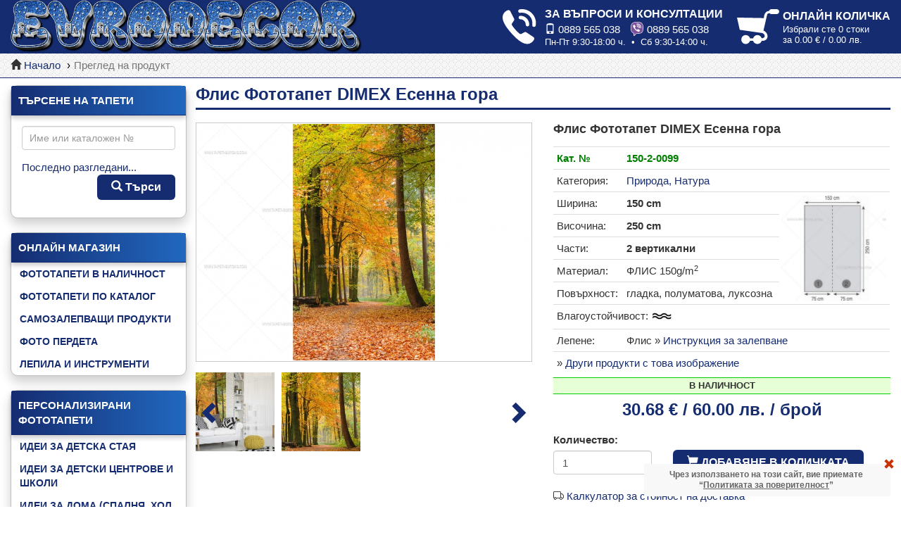

--- FILE ---
content_type: text/html; charset=UTF-8
request_url: https://tapeti-burgas.com/3D-fototapeti-prirodni-peizaji-priroda-flis-6601.html
body_size: 13985
content:
<!doctype html>
<html lang="bg">
<head><meta charset="utf-8">
<meta name="viewport" content="width=device-width, initial-scale=1">
<title>Флис Фототапет DIMEX Есенна гора - 150-2-0099</title>
<meta name="description" content="Поръчка на Флис Фототапет DIMEX Есенна гора ✅ Онлайн магазин за тапети и фототапети Евродекор">
<meta name="keywords" content="Флис, Фототапет, DIMEX, Есенна, гора, 150-2-0099, тапети, фототапети, поръчка, магазин, луксозни, евтини, Евродекор">
<link rel="stylesheet" href="https://tapeti-burgas.com/css/bootstrap.min.css">
<link rel="stylesheet" href="https://tapeti-burgas.com/css/bootstrap-icons.css">
<link rel="stylesheet" href="https://tapeti-burgas.com/css/tapeti.css?v=455010201">
<style>:root { --color-theme: var(--blue); --color-theme-dark: var(--blue-dark); --color-theme-light: var(--blue-light); }</style>
<link rel="stylesheet" href="/js/highslide/highslide.css"><link rel="stylesheet" href="/css/owl.carousel.css">
	<script type="application/ld+json">{
  "@context": "https://schema.org/",
  "@type": "Product",
  "name": "Флис Фототапет DIMEX Есенна гора - 150-2-0099",
  "image": "https://tapeti-burgas.com/img/articles/big/6/6/0/1/flis-fototapet-esenna-gora-MS-2-0099-.jpg",
  "description": "Поръчка на Флис Фототапет DIMEX Есенна гора ✅ Онлайн магазин за тапети и фототапети Евродекор",
  "sku": "150-2-0099",
 "offers": {
	"@type": "Offer",
	"url": "https://tapeti-burgas.com/3D-fototapeti-prirodni-peizaji-priroda-flis-6601.html",
	"price": "30.68",
	"priceCurrency": "BGN",
	"itemCondition": "https://schema.org/NewCondition",
	"availability": "http://schema.org/InStock",
	 "seller": {
	"@type": "Organization",
	"name": "Евродекор",
	"url": "https://tapeti-burgas.com"
	}
  }
}</script><link rel="shortcut icon" href="/img/ico/favicon.png">
<meta property="og:type" content="website">
<meta property="og:url" content="https://tapeti-burgas.com/3D-fototapeti-prirodni-peizaji-priroda-flis-6601.html">
<meta property="og:image" content="https://tapeti-burgas.com/img/articles/big/6/6/0/1/flis-fototapet-esenna-gora-MS-2-0099-.jpg">
<meta property="og:title" content="Флис Фототапет DIMEX Есенна гора - 150-2-0099">
<meta property="og:description" content="Поръчка на Флис Фототапет DIMEX Есенна гора ✅ Онлайн магазин за тапети и фототапети Евродекор">
<meta property="og:site_name" content="Магазин за фототапети и тапети &quot;ЕВРОДЕКОР&quot;">
</head>
<body>
<div id="overlay"></div>
<div class="sticky-container" id="page">
<header class="background no-print">
<div class="background-top no-print">
	<div class="container-fluid relative">

		<div class="header-tapeti">
			<div class="header-hamburger">
				<div class="mm-toggle">
					<span class="glyphicon glyphicon-menu-hamburger"></span>
				</div>
			</div><!-- /header-hamburger -->
			<div class="header-logo">
				<span class="the-logo the-logo-xmas"><a href="/" title="Фототапети и тапети - Евродекор"><img src="/img/logo-2026.jpg" width="455" height="131" class="img-responsive" alt="Магазин за фототапети - Евродекор"></a></span>
			</div><!-- /header-logo -->
			<div class="header-spacer-1"></div>
			<div class="header-contacts">
				<div class="contact-phone hidden-xs">
					<div class="online-basket">ЗА ВЪПРОСИ И КОНСУЛТАЦИИ</div>
					<a href="tel:+359889565038"><i class="glyphicon glyphicon-phone"></i> 0889 565 038</a><a title="Viber" class="viber-menu" href="tel:+359889565038">0889 565 038</a><span class="consultations">Пн-Пт 9:30-18:00 ч.  •   Сб 9:30-14:00 ч.</span>
				</div>
			</div><!-- /header-contacts -->
			<div class="header-spacer-2"></div>
			<div class="header-search">
				<a class="mobile-search" href="#" title="Търсене на тапети"><span class="glyphicon glyphicon glyphicon-search"></span></a>
			</div><!-- /header-search -->
			<div class="header-cart">
				<div class="shopping-basket hidden-xs" onClick="location.href='/?action=cart-view'">
					<div class="online-basket">ОНЛАЙН КОЛИЧКА</div>
					<span class="basket-items">Избрали сте <span class="cart_products">0 стоки</span><br>за <span class="cart_sum">0.00 € / 0.00 лв.</span></span>
				</div>
				<a class="mobile-basket visible-xs" href="/?action=cart-view" rel="nofollow" title="Преглед на количка">
					<span class="relative">
						<span class="glyphicon glyphicon-shopping-cart"></span>
						<span class="badge badge-danger" id="xs_products_count">0</span>
					</span>
				</a>
			</div><!-- /header-cart -->
		</div><!-- /header-tapeti -->
 
	</div>
</div>
<div class="background-bottom">
	<div class="container-fluid">
		<nav>
			<span class="search-button visible-sm-inline hidden-sm hidden-md"><a class="btn btn-default btn-sm" href="#"><span class="glyphicon glyphicon-menu-down"></span> Търсене на тапети</a></span>
			<div class="crumbs">
				<ol class="breadcrumb"><li><span class="glyphicon glyphicon-home"></span>&nbsp;<a href="/">Начало</a><span class="divider">/</span></li>
<li class="active">Преглед на продукт</li>
			</ol>
		</div>
		</nav>

		<form class="search-area-mobile" method="get" action="/" style="display:none;" name="frmSearchM">
			<input type="hidden" name="action" value="products">
			<input class="form-control form-control-search search_in_site" type="text" placeholder="Име или каталожен №" name="search">
				<span class="history"><a href="/?action=history" rel="nofollow">Последно разгледани...</a></span>
				<button class="btn btn-default pull-right" type="submit"><span class="glyphicon glyphicon-search"></span> Търси</button>
			<div class="clearfix"></div>
		</form>
	</div>
</div>
</header>
<div class="container-fluid container-padding">
	<div class="container-main">
		<aside class="sidebar hidden-sm hidden-xs">

		<div class="panel panel-primary">
			<div class="panel-heading"><div class="panel-title">ТЪРСЕНЕ НА ТАПЕТИ</div></div>
			<div class="panel-body">
				<form class="search-area" method="get" action="/">
					<input type="hidden" name="action" value="products">
					<input class="form-control form-control-search search_in_site" type="text" placeholder="Име или каталожен №" name="search" required>
						<span class="history"><a href="/?action=history" rel="nofollow">Последно разгледани...</a></span>
					<button class="btn btn-primary pull-right" type="submit"><span class="glyphicon glyphicon-search"></span> Търси</button>
					<div class="clearfix"></div>
				</form>
			</div>
		</div>


		<nav>
			<div class="panel panel-primary">
				<div class="panel-heading"><div class="panel-title">ОНЛАЙН МАГАЗИН</div></div>
				<div class="panel-body panel-menu" >
					<ul class="menu-categories"><li><a href="fototapeti.html" title="Фототапети">Фототапети в наличност</a></li><li><a href="fototapeti-catalog.html" title="Фототапети">Фототапети по каталог</a></li><li><a href="/samozalepvashti-fototapeti-stikeri-211.html" title='Самозалепващи продукти'>Самозалепващи продукти</a></li><li><a href="foto-perdeta.html" title="Фото пердета">Фото пердета</a><li><a href="/lepila-8.html" title='Лепила и инструменти'>Лепила и инструменти</a></li></ul>
				</div>
			</div><!-- /panel -->

			<div class="panel panel-primary">
				<div class="panel-heading"><div class="panel-title">ПЕРСОНАЛИЗИРАНИ ФОТОТАПЕТИ</div></div>
				<div class="panel-body panel-menu panel-menu-scroll" >
					<ul class="menu-categories"><li><a href="/products-260.html" title='Идеи за детска стая'>Идеи за детска стая</a></li><li><a href="/products-273.html" title='Идеи за детски центрове и школи'>Идеи за детски центрове и школи</a></li><li><a href="/products-275.html" title='Идеи за дома (спалня, хол, кухня)'>Идеи за дома (спалня, хол, кухня)</a></li><li><a href="/products-274.html" title='Идеи за коридори и общи пространства'>Идеи за коридори и общи пространства</a></li><li><a href="/products-271.html" title='Идеи за магазини и търговски обекти'>Идеи за магазини и търговски обекти</a></li><li><a href="/products-272.html" title='Идеи за медицински и стоматологични кабинети'>Идеи за медицински и стоматологични кабинети</a></li><li><a href="/products-270.html" title='Идеи за офиси и бизнес пространства'>Идеи за офиси и бизнес пространства</a></li><li><a href="/products-269.html" title='Идеи за ресторанти и сладкарници'>Идеи за ресторанти и сладкарници</a></li><li><a href="/products-267.html" title='Идеи за салони за красота'>Идеи за салони за красота</a></li><li><a href="/products-266.html" title='Идеи за фитнес зали'>Идеи за фитнес зали</a></li><li><a href="/products-268.html" title='Идеи за хотели и къщи за гости'>Идеи за хотели и къщи за гости</a></li></ul>
				</div>
			</div><!-- /panel -->

			<div class="panel panel-primary">
				<div class="panel-heading"><div class="panel-title">ИНТЕРАКТИВНИ КАТАЛОЗИ</div></div>
				<div class="panel-body panel-menu panel-menu-scroll" >
					<ul class="menu-categories"><li><a href="https://tapeti-burgas.com/catalog/basic/tapeti/Catalog-AIR-TRAVEL.php" target="_blank" title="AIR TRAVEL">Каталог "AIR TRAVEL"</a></li><li><a href="https://tapeti-burgas.com/catalog/basic/tapeti/Catalog-COSMOS.php" target="_blank" title="COSMOS">Каталог "COSMOS"</a></li><li><a href="https://tapeti-burgas.com/catalog/basic/tapeti/Catalog-DINO.php" target="_blank" title="DINO">Каталог "DINO"</a></li><li><a href="https://tapeti-burgas.com/catalog/basic/tapeti/Catalog-FOREST-ANIMALS.php" target="_blank" title="FOREST ANIMALS">Каталог "FOREST ANIMALS"</a></li><li><a href="https://tapeti-burgas.com/catalog/basic/tapeti/Catalog-GAMING.php" target="_blank" title="GAMING">Каталог "GAMING"</a></li><li><a href="https://tapeti-burgas.com/catalog/basic/tapeti/Catalog-GOOD-NIGHT-BABY.php" target="_blank" title="GOOD NIGHT BABY">Каталог "GOOD NIGHT BABY"</a></li><li><a href="https://tapeti-burgas.com/catalog/basic/tapeti/Catalog-JUNGLE-ANIMALS.php" target="_blank" title="JUNGLE ANIMALS">Каталог "JUNGLE ANIMALS"</a></li><li><a href="https://tapeti-burgas.com/catalog/basic/tapeti/Catalog-LITTLE-FRIENDS.php" target="_blank" title="LITTLE FRIENDS">Каталог "LITTLE FRIENDS"</a></li><li><a href="https://tapeti-burgas.com/catalog/basic/tapeti/Catalog-MUSIC-AND-DANCE.php" target="_blank" title="MUSIC & DANCE">Каталог "MUSIC & DANCE"</a></li><li><a href="https://tapeti-burgas.com/catalog/basic/tapeti/Catalog-SKY.php" target="_blank" title="SKY">Каталог "SKY"</a></li><li><a href="https://tapeti-burgas.com/catalog/basic/tapeti/Catalog-SPEED-ZONE.php" target="_blank" title="SPEED ZONE">Каталог "SPEED ZONE"</a></li><li><a href="https://tapeti-burgas.com/catalog/basic/tapeti/Catalog-SPEED-ZONE-KIDS.php" target="_blank" title="SPEED ZONE KIDS">Каталог "SPEED ZONE KIDS"</a></li><li><a href="https://tapeti-burgas.com/catalog/basic/tapeti/Catalog-SPORT.php" target="_blank" title="SPORT FOOTBAL">Каталог "SPORT FOOTBAL"</a></li><li><a href="https://tapeti-burgas.com/catalog/basic/tapeti/Catalog-WATER-WORLD.php" target="_blank" title="WATER WORLD">Каталог "WATER WORLD"</a></li><li><a href="https://tapeti-burgas.com/catalog/basic/tapeti/Catalog-3D-ABSTRACT.php" target="_blank" title="3D ABSTRACT">Каталог "3D ABSTRACT"</a></li><!--
					<li><a href="/catalog/basic/tapeti/Catalog-Elysium.php" target="_blank" title="Каталог с тапети Елизиум">Каталог с тапети Елизиум</a></li>-->
					<li><a href="/catalog/basic/tapeti/" target="_blank" title="Всички каталози">Виж всички каталози »</a></li>
					
					</ul>
				</div>
			</div><!-- /panel -->


			<div class="panel panel-primary">
				<div class="panel-heading"><div class="panel-title">ФИЗИЧЕСКИ МАГАЗИН</div></div>
				<div class="panel-body panel-menu" >
					<ul class="menu-categories"><li><a href="/products-247.html" title='Асортимент физически магазин'>Асортимент физически магазин</a></li></ul>
				</div>
			</div><!-- /panel -->

			<div class="panel panel-primary">
				<div class="panel-heading"><div class="panel-title">МАГАЗИН &quot;ЕВРОДЕКОР&quot;</div></div>
				<div class="panel-body panel-menu">
					<ul class="menu-categories">
						<li><a href="/?action=gallery">Галерия - снимки от клиенти</a></li>
						<li><a href="/?action=blog">Инструкции и указания за употреба</a></li>
						<li><a href="/?action=status">Проверка на статус на поръчка</a></li>
						<li><a href="/?action=payment">Плащане и доставка</a></li>
						<li><a href="/?action=terms" rel="nofollow">Условия за ползване</a></li>
						<li><a href="/?action=privacy" rel="nofollow">Политика за поверителност</a></li>
						<li><a href="/?action=contact">Контакти и адрес на магазина</a></li>

					</ul>
				</div>
			</div>
		</nav>



		<div class="dots-horizontal">&nbsp;</div>
		<div class="clients-photo">
			<div class="photo-area-5">Снимки от клиенти</div>
			<div class="photo-sample"><a href="/?action=gallery"><img src="/img/tapeti-gallery-clients.jpg" alt="Снимки на тапети" width="483" height="421" class="img-responsive"></a></div>
			<p>Разгледайте всички модели в нашата <a href="/?action=gallery" rel="nofollow" title="Галерия с тапети и фототапети">фото галерия</a> с реализирани стаи на клиенти.</p>
		</div>
		<div class="row no-print">
			<div class="col-xs-12 col-sm-7">
				<a title="Магазин за тапети &quot;Евродекор&quot; Бургас във Facebook" target="_blank" rel="nofollow,noreferrer" href="https://www.facebook.com/tapeti.evrodecor"><img src="/img/share-facebook.png" alt="Следете ни във Facebook" width="253" height="68" class="img-responsive"></a>
			</div>
			<div class="col-xs-12 col-sm-5">
				<a title="Youtube канал на Магазин за тапети &quot;Евродекор&quot; Бургас" target="_blank" href="https://www.youtube.com/channel/UCQ4HPOG36sPGQhPh2JLr8FA"><img src="/img/youtube-bg.png" alt="Следете ни в Youtube" width="347" height="145" class="img-responsive"></a>
			</div>
			<div class="col-xs-12 col-sm-12">
			<br>
			<hr>
				<a title="Instagram канал на Магазин за тапети &quot;Евродекор&quot; Бургас" target="_blank" href="https://www.instagram.com/evrodecor_fototapeti_burgas/"><img src="/img/evrodecor-instagram.jpg" alt="Следете ни в Instagram" width="347" height="347" class="img-responsive"></a>
						
			</div>

		</div>
		<div class="naplinks">
			<p class="naplinks-title">Проверяващи органи:</p>
			<ul>
				<li><a href="https://kzp.bg/" target="_blank" rel="nofollow,noreferrer">» Комисия за защита на потребителите</a></li>
				<li><a href="https://www.nap.bg" target="_blank"  rel="nofollow,noreferrer">» Национална агенция за приходите</a></li>
				<li><a href="https://ec.europa.eu/consumers/odr/main/index.cfm?event=main.home.chooseLanguage" target="_blank" rel="nofollow,noreferrer">» Електронната платформа за онлайн решаване на потребителски спорове</a></li>
			</ul>
		</div>
	</aside>
	<div class="content">
		<main><h1 title='Флис Фототапет DIMEX Есенна гора'>Флис Фототапет DIMEX Есенна гора</h1><div class="row row-wall">
	<div class="col-md-6 col-lg-6 col-xl-7">
		<div class="highslide-gallery">
			<div class="label-container label-gallery"><a href="/img/articles/big/6/6/0/1/flis-fototapet-esenna-gora-MS-2-0099-.jpg" onclick="return hs.expand(this)" title='Флис Фототапет DIMEX Есенна гора'><img class="bbb img-responsive" id="img_main" data-toggle="magnify" src="/img/articles/big/6/6/0/1/flis-fototapet-esenna-gora-MS-2-0099-.jpg" alt='Флис Фототапет DIMEX Есенна гора'></a></div><div class="mini-gallery"><ul class="mini-gallery-ul"><li><a href="/img/articles/big/6/6/0/1/MS-2-0099_optimized_int.jpg" onclick="return hs.expand(this)"><img  src="/img/articles/thumb/6/6/0/1/MS-2-0099_optimized_int.jpg" alt="Фототапет от галерия"></a></li><li><a href="/img/articles/big/6/6/0/1/MS-2-0099.jpg" onclick="return hs.expand(this)"><img  src="/img/articles/thumb/6/6/0/1/MS-2-0099.jpg" alt="Фототапет от галерия"></a></li></ul></div><br></div></div><div class="col-md-6 col-lg-6 col-xl-5"><h2 class="product-title" title='Флис Фототапет DIMEX Есенна гора'>Флис Фототапет DIMEX Есенна гора</h2><table class="table table-condensed" style="margin-bottom:5px;"><tr><td style="color:Green;vertical-align: middle;" ><strong>Кат. №</strong></td><td style="color:Green;vertical-align: middle;"><strong> 150-2-0099</strong></td><td></td></tr><tr><td>Категория:</td><td colspan="2"><a href="/products-159-0-0-0-0-0-1.html" title="Природа, Натура">Природа, Натура</a></td></tr><tr><td>Ширина:</td><td><b>150 cm</b></td><td style="width:33%;padding-left:3px;" rowspan="5"><a href="/img/diagrams/thumb/1/0/4/3.jpg" onclick="return hs.expand(this);"><img class="img-responsive" src="/img/diagrams/thumb/1/0/4/3.jpg" alt="Схема"></a></td></tr>
				<tr><td>Височина:</td><td><b>250 cm</b></td></tr><tr><td>Части:</td><td><b>2 вертикални</b></td></tr><tr><td>Материал:</td><td>ФЛИС 150g/m<sup>2</sup></td></tr><tr><td>Повърхност:</td><td>гладка, полуматова, луксозна</td></tr><tr><td colspan="3">Влагоустойчивост: <img src="/img/moisture-2.png" height="24" alt="Влагоустойчивост"></td></tr><tr><td>Лепене:</td><td colspan="2">Флис » <a href="https://tapeti-burgas.com/item-18.html" target="_blank" title="Инструкция за залепване">Инструкция за залепване</a><br></td></tr><tr><td colspan="3">» <a href="/?action=products&search=f0099&material=1">Други продукти с това изображение</a></td></tr></table><div class="clearfix"></div><div class="prostats"><div class="available-yes">В НАЛИЧНОСТ</div></div>
		<div class="backsquares"><strong class="artprice">30.68 € / 60.00 лв. / брой</strong></div><div class="clearfix"></div><div class="row row-add2basket">
					<div class="col-xs-4 col-sm-4">
						<div class="form-group">
							<label>Количество:</label>
								<input type="number" placeholder="бр." class="form-control" value="1" min="1" max="25" id="product_quantity_6601">
						</div>
					</div>
					<div class="col-xs-8 col-sm-8">
						<p class="porachka"><button onclick="add_to_basket(6601);" class="btn btn-primary btn-modern"><span class="glyphicon glyphicon-shopping-cart"></span> <strong>ДОБАВЯНЕ В КОЛИЧКАТА</strong></button></p>
					</div>
				</div>
				<span class="bi bi-truck"></span> <a href="javascript:calc_delivery();">Калкулатор за стойност на доставка</a>
				<div class="clearfix"></div><div class="white-popup mfp-hide" id="div_after_add">
			<div class="item-added-title">Информация</div>
			<div class="item-added-text">
				<p>Стоката е добавена в количката.<br>Ще разгледате ли други стоки или желаете да завършите поръчката?</p>
			</div>
			<div class="item-added-buttons">
				<a class="btn btn-default" href="javascript:close_overlay();" rel="nofollow"><span class="glyphicon glyphicon-chevron-left"></span><span class="hidden-xs"> Още стоки</span></a>
				<a class="btn btn-primary" href="https://tapeti-burgas.com/?action=cart-view" rel="nofollow"><span class="glyphicon glyphicon-shopping-cart"></span> <strong>Оформяне на поръчка<span class="hidden-xs">та</span></strong></a>
				<div class="clearfix"></div>
			</div>
		</div></div></div><br><ul class="nav nav-tabs"><li class="active"><a data-toggle="tab" href="#collection">Колекцията</a></li><li><a data-toggle="tab" href="#home">Информация</a></li></ul><div class="tab-content"><div id="collection" class="tab-pane fade in active"><br><h4><span class="h_u">ФЛИС 150g/m&sup2;&nbsp;&nbsp;&nbsp;&nbsp;</span></h4><div class="rowflex"><div class="colflex">
		<div class="coldata">
			<div class="probox">
				<a class="proimg proimg-list" title="Флис Фототапет DIMEX Есенна гора" href="3D-fototapeti-prirodni-peizaji-priroda-flis-6601.html"><div class="container-status">
						<div class="tag-status tag-status-active">наличен</div>
						<img alt="Флис Фототапет DIMEX Есенна гора" title="Флис Фототапет DIMEX Есенна гора" src="/img/articles/thumb/6/6/0/1/flis-fototapet-esenna-gora-MS-2-0099-.jpg">
					</div></a><ul class="below-image"><li><a href="3D-fototapeti-prirodni-peizaji-priroda-flis-6601.html" title='Флис Фототапет DIMEX Есенна гора'><strong>Флис Фототапет DIMEX Есенна ... </strong></a></li><li>150x250cm <span> <strong class="f16">30.68 € / 60.00 лв.</strong></span></li></ul></div></div></div><div class="colflex">
		<div class="coldata">
			<div class="probox">
				<a class="proimg proimg-list" title="Флис Фототапет DIMEX Есенна гора" href="3D-fototapeti-prirodni-peizaji-priroda-flis-6529.html"><div class="container-status">
						<div class="tag-status tag-status-active">наличен</div>
						<img alt="Флис Фототапет DIMEX Есенна гора" title="Флис Фототапет DIMEX Есенна гора" src="/img/articles/thumb/6/5/2/9/flis-fototapet-esenna-gora-MS-3-0099.jpg">
					</div></a><ul class="below-image"><li><a href="3D-fototapeti-prirodni-peizaji-priroda-flis-6529.html" title='Флис Фототапет DIMEX Есенна гора'><strong>Флис Фототапет DIMEX Есенна ... </strong></a></li><li>225x250cm <span> <strong class="f16">43.46 € / 85.00 лв.</strong></span></li></ul></div></div></div><div class="colflex">
		<div class="coldata">
			<div class="probox">
				<a class="proimg proimg-list" title="Флис Фототапет DIMEX Есенна гора" href="3D-fototapeti-prirodni-peizaji-priroda-flis-6398.html"><div class="container-status">
						<div class="tag-status tag-status-active">наличен</div>
						<img alt="Флис Фототапет DIMEX Есенна гора" title="Флис Фототапет DIMEX Есенна гора" src="/img/articles/thumb/6/3/9/8/flis-fototapet-esenna-gora-MS-5-0099.jpg">
					</div></a><ul class="below-image"><li><a href="3D-fototapeti-prirodni-peizaji-priroda-flis-6398.html" title='Флис Фототапет DIMEX Есенна гора'><strong>Флис Фототапет DIMEX Есенна ... </strong></a></li><li>375x250cm <span> <strong class="f16">56.24 € / 110.00 лв.</strong></span></li></ul></div></div></div></div><h4><span class="h_u">100% полиестер 230g/m&sup2;&nbsp;&nbsp;&nbsp;&nbsp;</span></h4><div class="rowflex"><div class="colflex">
		<div class="coldata">
			<div class="probox">
				<a class="proimg proimg-list" title="Декоративно плътно фото перде Есенна гора" href="foto-perde-platna-zavesa-Dimex-6763.html"><div class="container-status">
						<div class="tag-status tag-status-active">наличен</div>
						<img alt="Декоративно плътно фото перде Есенна гора" title="Декоративно плътно фото перде Есенна гора" src="/img/articles/thumb/6/7/6/3/foto-perde-esenna-gora-interior-CU-140-009.jpg">
					</div></a><ul class="below-image"><li><a href="foto-perde-platna-zavesa-Dimex-6763.html" title='Декоративно плътно фото перде Есенна гора'><strong>Декоративно плътно фото перде ... </strong></a></li><li>140x245cm <span> <strong class="f16">33.23 € / 64.99 лв.</strong></span></li></ul></div></div></div></div></div><div id="home" class="tab-pane fade in"><div class="description2"><br><p>Поставянето на&nbsp;<strong>ФЛИС фототапет</strong>&nbsp;може да бъде наистина забавно. Фототапета се залепва сух върху намазана с лепило стена и може да се премахне напълно на сухо, без да има мокри и мръсни процеси! Стената остава чиста, гладка и готова за следващите процедури.</p>

<p style="text-align:justify"><strong>Използването на ФЛИС фототапети е много лесно</strong>, за разлика от хартиените фототапети, при които е задължителен опит и процедурата е по- трудоемка.&nbsp;<br>" 
ФЛИС фототапетие&nbsp;<span style="color:#a52a2a"><strong>DIMEX</strong></span>&nbsp;се характеризират с допълнително качество-&nbsp;<strong>150g/m2- много дебел флис с прекрасно качествено изображение</strong>.<br>" 
&nbsp;</p>

<h4 style="text-align:justify"><span style="color:#a52a2a"><strong>&nbsp;ФЛИС&nbsp;ФОТОТАПЕТИТЕ&nbsp;СА ПОПУЛЯРНИ ГЛАВНО ПОРАДИ СЛЕДНИТЕ ПРЕДИМСТВА:</strong></span></h4>

<ul>
	<li style="text-align:justify">продуктът е от&nbsp;<strong>100% естествени материали</strong>&nbsp;(без PVC компоненти)</li>
	<li style="text-align:justify">висока пропускливост на въздуха и водната пара, мие се</li>
	<li style="text-align:justify">трудно запалим</li>
	<li style="text-align:justify">стабилност на размерите - не се разширява при намокряне</li>
	<li style="text-align:justify">лепилото се нанася директно върху стената</li>
	<li style="text-align:justify"><strong>използват се само екологични материали и бои</strong></li>
</ul>

<p style="text-align:justify"><strong>​</strong></p>

<p style="text-align:justify"><span style="color:#a52a2a"><strong>ТЕХНОЛОГИЯ НА ПРОИЗВОДСТВОТО</strong></span></p>

<p style="text-align:justify">Цифровият печат и ултра-втвърдяващите мастила осигуряват сияещи цветове и точност на изображението . Благодарение на тази модерна технология за печат, сега има почти неограничени възможности за отпечатване. Всеки фототапет е с най-високо качество. Всички части на фототапета се печатат наведнъж, което гарантира, че няма да има разнотония между частите.</p>

<p style="text-align:justify">В производството на&nbsp;<strong><span style="color:#a52a2a">DIMEX</span>&nbsp;</strong>се<strong>&nbsp;</strong>използват само материали, които са международно признати като<strong>&nbsp;екологични.</strong></p>

<p style="text-align:justify">Чувствайте се комфортно у дома и оставете жилището да отговори на вашите нужди. Сега от вас зависи да създадете уникални мотиви.</p></div>
	</div></div><form name="frmD" action="/" method="get">
<input type="hidden" name="action" value="kalkulator-dostavka">
<input type="hidden" name="id" value="6601"><input type="hidden" name="quantity" value="1"></form>

<script>
var product_code = "150-2-0099";
var can_order = true;
function calc_delivery(){
	var q = $("#product_quantity_6601").val();
	document.frmD.quantity.value = q;
	document.frmD.submit();
}

function change_product_size(v){
	opt_price = $("#product_size").find("option:selected").data("price");
	opt_price2 = $("#product_size").find("option:selected").data("price2");
	opt_size1 = $("#product_size").find("option:selected").data("size1");
	opt_size2 = $("#product_size").find("option:selected").data("size2");

	diagram_file = $("#product_size").find("option:selected").data("dfile");
	diagram_id = $("#product_size").find("option:selected").data("did");
	opt_code = $("#product_size").find("option:selected").data("code");
	opt_parts = $("#product_size").find("option:selected").data("parts");

	if(opt_price == 0){
		can_order = false;
		$("#span_sizes").show();
		$(".artprice").html("въведете размери");
		$("#custom_width").focus();
	}else{
		can_order = true;
		$("#span_sizes").hide();
		$(".artprice").html(opt_price + " € " + opt_price2 + " лв./ брой");
	}

	if(diagram_file != ""){
		dir = diagram_id.toString().split("").join("/");
		url = "/img/diagrams/thumb/" + dir + "/" + diagram_file;
	}
	
}

function roundUpToNext50(value) {
    if (value % 50 !== 0) {
        return Math.ceil(value / 50) * 50;
    }
    return value;
}

function convertCurrency(amount) {
    const conversionRate = 1.95583;

    let sumRaw = amount * conversionRate;

    // Умножаваме по 1000, за да вземем третия знак след десетичната запетая
    let multiplied = sumRaw * 1000;
    let thirdDigit = Math.floor(multiplied) % 10;
    let baseTwoDigits = Math.floor(multiplied / 10);

    // Закръгляне според третия знак
    if (thirdDigit >= 5) {
        baseTwoDigits += 1;
    }

    let result = baseTwoDigits / 100;

    return result;
}

function select_option_by_size(x, y) {
  const select = document.getElementById("product_size");
  const options = select.options;

  for (let i = 0; i < options.length; i++) {
    const option = options[i];
    if (option.dataset.size1 === x.toString() && option.dataset.size2 === y.toString()) {
      select.selectedIndex = i;
	  change_product_size(select.value);
     // break;
	  return true;
    }
  }
  return false;
}


function calc_custom_price(){
	var custom_width = $("#custom_width").val();
	var custom_height = $("#custom_height").val();

	custom_width = parseFloat(custom_width);
	custom_height = parseFloat(custom_height);
	 if (isNaN(custom_width)) { custom_width = 0;}
	 if (isNaN(custom_height)) { custom_height = 0;}
	if((custom_width >= 50) && (custom_height >= 50)){

		custom_width = roundUpToNext50(custom_width);

		if(!select_option_by_size(custom_width, custom_height)){

			var custom_price = (((custom_width/100)*(custom_height/100))*11.76 + 15.34).toFixed(2);

			var custom_price_second = convertCurrency(custom_price);
			custom_price_second = custom_price_second.toFixed(2);

			$(".artprice").html(custom_price + " € " + custom_price_second + " лв. / брой");
		}

		can_order = true;
	}else{
		$(".artprice").html("въведете размери");
		can_order = false;
	}

}

function select_custom_size(){
	$("#product_size").val(0);
	change_product_size(0);
}

const input1 = document.getElementById("custom_width");

if(input1 != null){
	input1.addEventListener("input", (event) => {
		calc_custom_price();
	});
}

const input2 = document.getElementById("custom_height");
if(input2 != null){
	input2.addEventListener("input", (event) => {
		calc_custom_price();
	});
}

function mirror_click(checkbox){
	const mainImage = document.getElementById("img_main");
	if(checkbox.checked) {
		mainImage.style.transform = "scaleX(-1)";
	}else{
		mainImage.style.transform = "scaleX(1)";
	}
}


</script></main>
		<div class="row row-cta hidden-md hidden-lg no-print">
			<div class="col-xs-12 col-sm-12">
				<div class="facebook-like-box">
					<a title="Магазин за тапети &quot;Евродекор&quot; Бургас във Facebook" target="_blank" rel="nofollow,noreferrer" href="https://www.facebook.com/tapeti.evrodecor"><img src="/img/share-facebook.png" alt="Следете ни във Facebook" width="253" height="68" class="img-responsive"></a>
				</div>
			</div>
		</div>
	</div>
	<div class="clearfix"></div>

	</div>
</div>

</div>

<footer class="container-fluid container-padding no-print">
	<div class="copyright">
		<div class="row">
			<div class="col-xs-12 col-md-5">
				<div class="footer-copy">
					<p>&copy;2026 Евродекор - <a href="/" title="магазин за фототапети">магазин за фототапети</a> и тапети
				<span class="webart-link visible-lg-inline"> &nbsp;|&nbsp; <a target="_blank" rel="noreferrer" href="https://webart.bg">Уеб сайт от webart.bg</a></span></p>
				</div>
			</div>
			<div class="col-xs-12 col-md-7">
				<div class="footer-prices">
					<p>Всички цени са крайни, с включен ДДС в размер на 20%</p>
				</div>
			</div>
		</div><!-- /row -->
	</div><!-- /copyright -->
</footer>

<span class="scroll-top-top hidden-xs hidden-sm"><a data-toggle="tooltip" data-placement="top" title="Нагоре" href="javascript:scroll_to_top();" rel="noreferrer,nofollow"><span class="glyphicon glyphicon-circle-arrow-up"></span></a></span>
<div id="mobile-menu" style="min-height:1300px;">
<div class="mobile-menu-logo"><a href="/" title="Онлайн магазин за тапети и фототапети"><img src="/img/logo-2026.jpg" alt="Магазин за тапети Бургас"></a></div>
	<ul><li><a href="fototapeti.html" title="Фототапети">Фототапети в наличност</a></li><li><a href="fototapeti-catalog.html" title="Фототапети">Фототапети по каталог</a></li><li><a href="/samozalepvashti-fototapeti-stikeri-211.html" title='Самозалепващи продукти'>Самозалепващи продукти</a></li><li><a href="foto-perdeta.html" title="Фото пердета">Фото пердета</a><li><a href="/lepila-8.html" title='Лепила и инструменти'>Лепила и инструменти</a></li>    <li class="has-submenu" style="font-size:13px;padding:6px;padding-left:16px;">
        
          Идеи за помещения
     
        <ul class="submenu"><li><a href="/products-260.html" title='Идеи за детска стая'>Идеи за детска стая</a></li><li><a href="/products-273.html" title='Идеи за детски центрове и школи'>Идеи за детски центрове и школи</a></li><li><a href="/products-275.html" title='Идеи за дома (спалня, хол, кухня)'>Идеи за дома (спалня, хол, кухня)</a></li><li><a href="/products-274.html" title='Идеи за коридори и общи пространства'>Идеи за коридори и общи пространства</a></li><li><a href="/products-271.html" title='Идеи за магазини и търговски обекти'>Идеи за магазини и търговски обекти</a></li><li><a href="/products-272.html" title='Идеи за медицински и стоматологични кабинети'>Идеи за медицински и стоматологични кабинети</a></li><li><a href="/products-270.html" title='Идеи за офиси и бизнес пространства'>Идеи за офиси и бизнес пространства</a></li><li><a href="/products-269.html" title='Идеи за ресторанти и сладкарници'>Идеи за ресторанти и сладкарници</a></li><li><a href="/products-267.html" title='Идеи за салони за красота'>Идеи за салони за красота</a></li><li><a href="/products-266.html" title='Идеи за фитнес зали'>Идеи за фитнес зали</a></li><li><a href="/products-268.html" title='Идеи за хотели и къщи за гости'>Идеи за хотели и къщи за гости</a></li>
        </ul>
    </li>

	<li><a href="/catalog/basic/tapeti/" target="_blank" title="Интерактивни каталози">Интерактивни каталози</a></li>

	<li><a href="/products-247.html">Асортимент физически магазин</a></li>
	<li></li>
	<li><a href="/?action=gallery" rel="nofollow">Галерия - снимки от клиенти</a></li>
		<li><a href="/?action=blog">Инструкции и указания за употреба</a></li>
		<li><a href="/?action=terms" rel="nofollow">Условия за ползване</a></li>
		<li><a href="/?action=privacy" rel="nofollow">Политика за поверителност</a></li>
		<li><a href="/?action=payment" rel="nofollow">Плащане и доставка</a></li>
		<li><a href="/?action=status">Проверка на статус на поръчка</a></li>
		<li><a href="/?action=contact" rel="nofollow">Контакти и адрес на магазина</a></li>
	</ul>
	<p class="mobile-call"><span class="glyphicon glyphicon-earphone"></span> <a href="tel:+359889565038" rel="nofollow">0889565038</a></p>
	<br>
<hr>
<div class="naplinks">
	<div class="row">
		<div class="col-xs-12 col-sm-7">
			<a title="Магазин за тапети &quot;Евродекор&quot; Бургас във Facebook" target="_blank" rel="nofollow,noreferrer" href="https://www.facebook.com/tapeti.evrodecor"><img src="/img/share-facebook.png" alt="Следете ни във Facebook" width="253" height="68" class="img-responsive"></a><br>
		</div>
		<div class="col-xs-12 col-sm-5">
		<hr>
			<a title="Youtube канал на Магазин за тапети &quot;Евродекор&quot; Бургас" target="_blank" href="https://www.youtube.com/channel/UCQ4HPOG36sPGQhPh2JLr8FA"><img src="/img/youtube-bg.png" alt="Следете ни в Youtube" width="347" height="145" class="img-responsive"></a>

		</div>
	</div>
</div>

<div class="naplinks">
	<p class="naplinks-title">Проверяващи органи:</p>
	<ul>
		<li><a href="https://kzp.bg/" target="_blank"  rel="nofollow,noreferrer">Комисия за защита на потребителите</a></li>
		<li><a href="https://www.nap.bg" target="_blank"  rel="nofollow,noreferrer">Национална агенция за приходите</a></li>
		<li><a href="https://ec.europa.eu/consumers/odr/main/index.cfm?event=main.home.chooseLanguage" target="_blank"  rel="nofollow,noreferrer">Електронната платформа за онлайн решаване на потребителски спорове</a></li>
	</ul>
</div>

</div>

<div id="fb-root"></div>

<div class="cookies-baloon no-print" id="div_cookies">
	<span class="baloon-cookies">Чрез използването на този сайт, вие приемате &ldquo;<a href="/?action=privacy">Политиката за поверителност</a>&rdquo;
		<a class="baloon-close" href="javascript:close_cookies();"><span class="glyphicon glyphicon-remove"></span></a>
	</span>
</div>

<link rel="stylesheet" href="/css/site-icons.css">

<script src="/js/jquery.min.js"></script>
<script src="/js/bootstrap.min.js"></script>
<script src="/js/jquery.cookie.js"></script>
<script src="/js/jquery.mobile-menu.min.js"></script>
<script src="/js/jquery.lazy.min.js"></script><script src="/js/jquery.magnific-popup.min.js"></script>
	<script src="/js/owl.carousel.min.js"></script>
	<script src="/js/jquery.marquee.min.js"></script>
	<script src="/js/highslide/highslide-with-gallery.js"></script>
	<script src="/js/product.js?v=124"></script><script src="/js/tapeti.js?v=5"></script>
<script>
  (function(i,s,o,g,r,a,m){i["GoogleAnalyticsObject"]=r;i[r]=i[r]||function(){
  (i[r].q=i[r].q||[]).push(arguments)},i[r].l=1*new Date();a=s.createElement(o),
  m=s.getElementsByTagName(o)[0];a.async=1;a.src=g;m.parentNode.insertBefore(a,m)
  })(window,document,"script","https://www.google-analytics.com/analytics.js","ga");
  ga("create", "UA-29342765-1", "auto");
  ga("send", "pageview");
</script>
</body></html>

--- FILE ---
content_type: text/css
request_url: https://tapeti-burgas.com/css/tapeti.css?v=455010201
body_size: 9744
content:
:root {
/*
    --purple: #BB006D; 
    --purple-dark: #B20869; 
    --purple-light: #e80088; 
*/
  /*
    --green: #067A13; 
    --green-dark: #056610; 
    --green-light: #1f952d;   
	*/
	--shadow-color: rgba(6, 122, 19, 0.4);

    --blue: #152C70; 
    --blue-dark: #056610; 
    --blue-light: #0C66B9;   
	


   
    --color-theme-gradient: linear-gradient(90deg, var(--blue), #2168C0);
    --color-button-gradient: linear-gradient(135deg, var(--blue), #152C70);
    --color-button-gradient-hover: linear-gradient(135deg, #152C70, var(--blue));
}

#debugger { display: inline-block; position: fixed; bottom: 30px; left: 0; z-index: 999; } #debugger summary { list-style: none; } #debugger summary::marker,  #debugger summary::-webkit-details-marker { display:none; } #debugger summary::before {  display: inline-block; background-color: #fff; color: #840372;  font-size: 11px; font-weight: 600; padding: 2px 2px; line-height: 1; content: '∞'; box-shadow: 0 1px 1px rgba(0,0,0,0.35); }

:root { color-scheme: light; supported-color-schemes: light; }
@media (prefers-color-scheme: dark) {   /*  target devices or user preferences that have a dark color scheme set. */
  :root { color-scheme: light; }        /* sets the color-scheme property of the HTML document, usually the <html> tag to light. */
}

* { min-height: 0; min-width: 0; }
*, *::before, *::after { box-sizing: border-box; }
@media (prefers-reduced-motion: no-preference) { :root { scroll-behavior: smooth; } }
@media (prefers-reduced-motion: reduce) { .form-control { transition: none; } .form-select { transition: none; } }

html{ scroll-behavior: smooth; -webkit-tap-highlight-color:rgba(0,0,0,0); }
body{background-size:12%;font-family:Arial,"Helvetica Neue",Helvetica,sans-serif;font-size:15px}
iframe{width:100%;-webkit-transform:translate3d(0,0,0)}
a{color:var(--color-theme);}
a:hover{color:var(--color-theme-light);cursor:pointer}
a:focus,button:focus{outline:none;border:none}
h1,.h1,h2,.h2,h3,.h3,h4,.h4,h5,.h5,h6,.h6{margin-top:0;-webkit-font-smoothing:subpixel-antialiased}
.h1,h1{color:var(--color-theme);font-size:24px;font-weight:600;margin-bottom:18px;border-bottom:3px solid var(--color-theme);padding-bottom:6px}
.h2,h2{font-size:18px}
.h4,h4{font-size:16px;font-weight:700}
hr{margin-top:0}



.header-tapeti { display: flex; align-items: center; justify-content: center;  gap: 0 30px;  }
.header-hamburger { display:none; }
.header-logo { flex-shrink: 1; }
.header-spacer-1 { flex-grow: 1; }
.header-spacer-2 { flex-shrink: 0; width: 20px; }
.header-contacts { flex-shrink: 0; }
.header-search { flex-shrink: 0; display: none; }
.header-cart { flex-shrink: 0; }

.mobile-search,
.mobile-search { font-size:34px;color:#fff; line-height: 1;  } 
.mobile-search:hover,
.mobile-search:focus,
.mobile-search:active,
.mobile-search:hover:active { color:#F0DC86 }

.h_u{color:var(--color-theme);border-bottom:1px solid var(--color-theme);padding-bottom:6px}

.glyphicon-menu-hamburger::after{display:block;font-size:9px;text-align:left;font-weight:800;white-space:nowrap;padding-left:3px;content:''} /*МЕНЮ */


.panel-heading {
    background: var(--color-theme-gradient);
    color: white;
    padding: 10px;
    font-size: 1.2em;
    box-shadow: 0 4px 6px rgba(0, 0, 0, 0.2);
}

.panel {
    border-radius: 10px;
    box-shadow: 0 8px 16px rgba(0, 0, 0, 0.2);
}
/*
.panel:hover {
    transform: scale(1.05);
    transition: transform 0.2s ease-in-out;
}
*/

.btn-primary {
    background: var(--color-button-gradient); /* Градиент от основния цвят */
    color: white;
    border: none;
    padding: 10px 20px;
    font-size: 16px;
    font-weight: bold;
    border-radius: 8px;
    transition: transform 0.3s ease, box-shadow 0.3s ease;
}

.btn-primary:hover {
    transform: scale(1.05); /* Леко уголемяване при задържане */
    box-shadow: 0 8px 15px var(--shadow-color); /* Ефект на сянка */
    background: var(--color-button-gradient-hover); /* Обратен градиент */
}

.btn-primary:active {
    transform: scale(0.98); /* Леко смаляване при кликване */
    box-shadow: 0 4px 10px rgba(184, 9, 109, 0.2); /* По-малка сянка */
}


.btn-home {
    background: var(--color-theme-gradient); /* Градиент от основния цвят */
    color: white;
    border: none;
    padding: 1px 14px;
    font-size: 12px;
    font-weight: bold;
    border-radius: 6px;
    transition: transform 0.3s ease, box-shadow 0.3s ease;
}

.btn-home:hover {
    transform: scale(1.05); /* Леко уголемяване при задържане */
    box-shadow: 0 8px 15px rgba(0, 0, 0, 0.212); /* Ефект на сянка */
    background: var(--color-button-gradient-hover); /* Обратен градиент */
}

.btn-home:active {
    transform: scale(0.98); /* Леко смаляване при кликване */
    box-shadow: 0 4px 10px rgba(0, 0, 0, 0.2); /* По-малка сянка */
}




.container-status {
   border: 1px solid #DDDDDD;
  position: relative;
}
.tag-status {
   float: right;
   position: absolute;
   right: 0px;
   top: 0px;
   z-index: 1000;
   padding-top: 2px;
   padding-bottom: 2px;
   padding-left: 8px;
   padding-right: 8px;
   color: #FFFFFF;
   font-weight: bold;
}

.tag-status-active{
	background-color: #21A831;
}

.tag-status-soon{
	background-color: var(--color-theme-dark);
}

.yt-status {
   background:#f7f7f7 url('/img/youtube-ico.png');
   float: right;
   position: absolute;
   right: 2px;
   bottom: 2px;
   z-index: 1000;
   width:32px;
   height:32px;
   color: #FFFFFF;
   font-weight: bold;
}

.is-invalid {
	background: #ffcdcc;
	border-color:Red;
}


.price_msg{ width: 100%;  overflow: hidden;  border-top:1px solid #ccc;  font-weight:bold;}
.price_msg_2{ width: 100%;  overflow: hidden;  border-top:1px solid #ccc;  font-weight:bold;}
.price_msg_3{ width: 100%;  overflow: hidden;  border-top:1px solid #ccc;  font-weight:bold;}

.btn { font-size: 16px; }
.btn-bigger { padding: 10px 30px; }
.form-control { font-size: 15px; }
.pagination { display: inline-block; }
.input-group-addon { font-size: 16px; }
.input-group-addon,
.input-group-btn { width: auto; font-size: 14px;}
.purple{color:var(--color-theme)}

.cookies-baloon{width:350px;line-height:1.3;font-size:12px;font-weight:700;color:#666;background:#FFF;position:fixed;right:15px;bottom:15px;padding:8px 8px 8px 5px;text-align:center;background:#F8F8F8;display:none}
.cookies-baloon a{color:#666;text-decoration:underline}
.cookies-baloon a:hover{text-decoration:none}
.baloon-cookies{display:block;position:relative}
.cookies-baloon a.baloon-close{text-decoration:none;color:#C73302;position:absolute;top:-16px;right:-14px;font-size:16px}
.background-top{background:var(--color-theme)}
.background-top .container,
.background-top .container-fluid { background:var(--color-theme);color:#FFF; position:relative; }
.background-bottom{border-bottom:1px solid var(--color-theme);}/*max-height:36px;*/
.background-bottom .container,
.background-bottom .container-fluid {background:#f7f7f7 url('/img/background-light.png') repeat}
.container-head img{max-width:100%}
.container-main{background-color:#FFF;}
footer.container{background-color:#FFF}
.scroll-top-top{display:none;position:fixed;bottom:5px;right:20px;font-size:46px}
.scroll-top-top a{color:var(--color-theme)}
.webart-link{color:#e4e4e4}
.webart-link a{color:#e4e4e4;text-decoration:none}
.webart-link a:hover{color:#F09}
.form-control:focus{border-color:var(--color-theme);outline:0;-webkit-box-shadow:none;box-shadow:none}
.alert{padding:10px 15px}
.btn-primary{color:#fff;background-color:var(--color-theme);border-color:var(--color-theme);height:36px;padding-top:7px;}
.btn-primary:hover{background-color:var(--color-theme);border-color:var(--color-theme);height:36px;}

.btn-primary{
    border-radius: 6px!important;
    -webkit-border-radius: 6px!important;
    -moz-border-radius: 6px!important;
}
.btn-default{
    border-radius: 6px!important;
    -webkit-border-radius: 6px!important;
    -moz-border-radius: 6px!important;
}

.breadcrumb{background:none;margin-bottom:0;padding:0;min-height:20px}
.breadcrumb .divider{display:none}
.breadcrumb>li+li:before{padding:0 5px;color:Black;content:"\203A";}
.breadcrumb>li+li.txt:before{padding:0 5px;color:Black;content:"•";}
.crumbs{padding-top:6px;margin-bottom:7px}
.panel-primary{border-color:Silver}/*var(--color-theme)*/
.panel-primary > .panel-heading{background-color:var(--color-theme);border-color:var(--color-theme)}
.panel-title{font-size:15px;font-weight:700}
.panel-menu{padding:0}
.menu-categories{margin:0;padding:0;list-style:none;list-style-type:none}
.menu-categories > li{font-size:14px;font-weight:700}
.menu-categories > li > a{display:block;padding:6px 0 6px 12px;text-transform:uppercase}
.menu-categories > li > a:hover{text-decoration:none;background:Silver}

.menu-categories > li.active a{color:#000;cursor:text;background:Silver}

.menu-categories > li > ul{margin:0 0 0 15px;padding:0;list-style:none;list-style-type:none}
.menu-categories > li > ul > li{display:block;padding:3px 0 3px 12px;background:url('/img/right.gif') no-repeat center left;font-size:14px}
.menu-categories > li > ul > li.divider{padding:0;line-height:1;height:3px;margin:9px 15px 5px 1px;background:#e5e5e5;border-bottom:2px solid #fff}
.menu-categories > li > ul > li.active a{color:#000;cursor:text}
.menu-categories > li > ul > li.active a:hover{text-decoration:none}
.menu-categories > li > ul > li a{text-decoration:none}
.menu-categories > li > ul > li a:hover{text-decoration:underline}
.row-animate div,.row-products div{-moz-transition:.4s;-o-transition:.4s;-webkit-transition:.4s;transition:.4s;}



.bbb{border:1px solid #c9c9c9;padding:1px;background-color:#FFF;width:100%}
.available-yes{padding-top:2px;padding-bottom:2px;text-align:center;font-size:13px;font-weight:700;background:#e7ffd6;border-top:1px solid #0C0;border-bottom:1px solid #0C0}
.express-delivery{padding-top:2px;padding-bottom:2px;text-align:center;font-size:13px;font-weight:700;background:var(--color-theme);color:White;}
.available-no{padding-top:2px;padding-bottom:2px;text-align:center;font-size:13px;font-weight:700;background:var(--color-theme);color:#fff;border-top:1px solid var(--color-theme);border-bottom:1px solid var(--color-theme)}
.dots-horizontal{height:1px;background:url('/img/dots-horizontal.gif') repeat-x center;margin-bottom:15px}
.dots-vertical{background:url('/img/dots-vertical.gif') repeat-y center}
.copyright { padding: 12px 15px 0 15px;border-top:3px double #CCC;font-size:13px;color:#999; background-color: #fff; }
.footer-prices{text-align:right}
.clients-photo{margin-bottom:15px}
.photo-area-5{display:block;margin:0;padding:10px 15px;background:url('/img/stripes.gif');font-size:20px;font-weight:700}
.photo-area-6{display:block;margin:0;padding:7px 15px;background:url('/img/stripes.gif');font-size:16px;font-weight:700;border:1px solid #CCC;border-bottom:none}
.photo-sample{margin-bottom:5px}
.photo-sample img{max-width:100%}
.social-links ul{margin:0;padding:0;list-style:none;list-style-type:none}
.social-links ul li{display:block;margin-bottom:15px}
.social-links ul li img{max-width:100%}
.facebook-like-box{overflow:hidden}
.tapeti-carousel{margin-bottom:30px}
.tapeti-carousel .owl-nav{font-size:40px;color:#FFF;text-shadow:0 1px 1px #000}
.tapeti-carousel .owl-prev{position:absolute;left:20px;top:44%}
.tapeti-carousel .owl-next{position:absolute;right:20px;top:44%}
.caption-area{background:none repeat scroll 0 0 rgba(255,242,188,0.8);border-bottom:3px solid #cb0177;padding:15px;position:absolute;left:0;bottom:0;right:0}
.caption-area h4{line-height:1.1;text-shadow:0 1px 1px #fff;color:#b40069;font-size:20px;margin-bottom:5px}
.caption-area p{margin-bottom:0;font-size:15px;line-height:1.1}
.titleline{font-size:22px;font-weight:700;border-bottom:4px solid var(--color-theme);padding-bottom:5px} /*#eaeaea*/
.probox{margin-bottom:20px}
.probox .proimg{display:block;margin-bottom:5px;position:relative}
.probox .proimg img{width:100%;height:auto}
.probox .proimg img.label-free-delivery{position:absolute;bottom:0;right:0;width:auto;width:inherit}
.probox h6{display:block;text-align:center;font-size:14px;min-height:36px}
.marquee-area{background:#efefef;border:1px solid var(--color-theme);padding:5px 7px;-webkit-border-radius:3px;-moz-border-radius:3px;border-radius:3px;color:var(--color-theme);margin-bottom:10px;overflow:hidden;font-weight:700}
.marquee-area-footer{background:#efefef;border:1px solid var(--color-theme);padding:5px 7px;-webkit-border-radius:3px;-moz-border-radius:3px;border-radius:3px;color:var(--color-theme);margin-bottom:20px;overflow:hidden;text-align:center;font-weight:700}
.history{display:inline-block;padding-top:7px}
.search-area{margin-bottom:10px}
.form-control-search{margin-bottom:7px;padding-left:10px;font-size:14px}
.mobile-menu-logo{margin-bottom:10px;padding-top:5px;padding-left:15px}
.mobile-menu-logo img{max-width:255px}
.atb-area{position:relative;padding-top:10px;margin-bottom:5px}
.atb{display:inline-block;position:absolute;right:0;top:0}
/*.fb-like{display:inline-block;float:left;margin-left:10px;margin-bottom:5px;margin-right:5px}*/

.the-logo { }
.the-logo a { display:block; width:100%; max-width:262px; }
.the-logo img { width:100%; }

.the-logo-xmas {}
.the-logo-xmas a { max-width:500px;  }


.contact-phone {
	padding-left:60px;
	background:url('/img/icon-phone.svg') no-repeat center left; background-size: auto 50px;
}
.contact-phone a{color:#FFF}
.contact-phone a:hover,.contact-phone a:focus,.contact-phone a:hover:focus{text-decoration:none}
.contact-phone .telephone{display:block;font-size:16px;font-weight:700}
.contact-phone .consultations{display:block;font-size:13px;line-height:1.2}

.shopping-basket {
	padding-left:65px;
	background:url('/img/icon-cart.svg') no-repeat center left; background-size: auto 50px;
	cursor:pointer;
}
.shopping-basket a { color:#FF6; text-decoration:underline; }

.orderstatuscheck {
    display:inline-block;width:46px;
    position:absolute;top: 20px; right: 284px;
}

.online-basket{display:block;font-size:16px;font-weight:700;margin:0}
.basket-items{display:block;width:140px;font-size:13px;line-height:1.2}
.maps iframe{pointer-events:none}
.related-products-title{font-size:20px}
.red{color:red}
.alert h4{font-weight:700;font-size:15px;margin-bottom:10px;margin-bottom:6px}
.row-cta{margin-bottom:15px}
.row-relative{position:relative}
.hidden-home{display:none}
.title-list{font-size:18px;font-weight:700}
.relative{position:relative}
.gallery-box{margin-bottom:30px;background:#FFF;padding:1px;border:1px solid #CCC}
.gallery-box img{max-width:100%}
.history-box a{display:block;background:#FFF;padding:1px;border:1px solid #CCC}
.description-area{margin-bottom:30px}
.price-size{font-size:18px}
.row-filters{margin-bottom:20px}
.description-product{margin-bottom:15px}
.pagination-bar{text-align:right}
.pagination > li > a,.pagination > li > span{color:var(--color-theme)}
.pagination > .active > a,.pagination > .active > a:focus,.pagination > .active > a:hover,.pagination > .active > span,.pagination > .active > span:focus,.pagination > .active > span:hover{background-color:var(--color-theme);border-color:var(--color-theme)}
.pagination > li > a:focus,.pagination > li > a:hover,.pagination > li > span:focus,.pagination > li > span:hover{color:var(--color-theme);background-color:#fff2bc}
.f18{font-size:18px}
.f18purple{font-size:18px;color:var(--color-theme)}
.f16{font-size:16px}
.f16purple{font-size:16px;color:var(--color-theme)}
.products-found{padding-top:23px}
.below-image{display:block;margin:0;padding:0;list-style:none;list-style-type:none;text-align:center;font-size:13px;min-height:44px}
.below-image li{display:block;text-align:center}
.tapet-gallery{margin-bottom:20px}
.tapet-gallery img{max-width:100%}
.welcome-text div.fb-like-box{margin-left:2em}
a.thumbnail{border-color:#fff}
a.thumbnail span{color:#000}
a.thumbnail:hover{border-color:#F39;color:#000;text-decoration:none}
a.squared{display:block;overflow:hidden}
a.squared img{width:500px}
.phone-menu{background:#EEE;color:#FFF;-webkit-border-radius:.4em;-moz-border-radius:.4em;border-radius:.4em}
.backsquares{font-size:15px;padding:5px 5px;text-align:center;}
.artprice{font-size:24px;color:var(--color-theme)}
.artpricepurple{font-size:18px;color:var(--color-theme)}
.artno{font-size:14px;color:#C06;margin-bottom:20px}
.product-title{font-weight:700;margin-bottom:15px}
.table.table-related-products{border-bottom:1px solid #ddd}
.table.table-related-products th,.table.table-related-products td{font-size:1em;padding:8px;line-height:20px;text-align:left;vertical-align:middle;border-top:1px solid #ddd}
.contact-divider{padding:.2em 0 0}
.title-list-grid{margin:10px 0 0;padding:0}
td.related-thumbs{width:60px}
td.related-thumbs a img{width:60px}
td.more-thumbs{width:60px}
td.more-thumbs a img{width:60px}
.pictograms{display:block;margin:0;padding-top:5px;padding-left:0;list-style:none;list-style-type:none}
.pictograms li{display:inline-block;margin-right:10px}
.pictograms li img{border:1px solid #bcbcbc;height:40px;width:auto}
.certificates-logos{display:block;margin:0 0 15px;padding:15px 0 0;list-style:none;list-style-type:none}
.certificates-logos li{display:inline-block;margin-right:10px}
.certificates-logos li img{height:80px;width:auto}
.home-message{text-decoration:blink;margin:0 0 18px;text-align:center;background:#faeebd;border:2px solid var(--blue-dark);padding:10px;-webkit-border-radius:5px;-moz-border-radius:5px;border-radius:5px}
.home-message p{padding:0px;margin:0px}
.product-grid-area{display:inline-block;width:25%;text-align:center;float:left;margin:0 0 10px}
.product-grid-area a{display:block;position:relative}
.label-container{position:relative;}
.label-gallery{margin-bottom:15px;} /*background:url('/img/squares.gif') repeat*/
.label-product-free-delivery{display:inline-block;position:absolute;bottom:0;right:0}
.grid-product-sizes{font-size:13px}
.grid-product-price{font-size:13px;margin:0;padding:0}
.grid-product-price span strong{font-size:16px}
.simple_overlay{display:none;z-index:10000;padding:22px 20px 16px;width:550px;min-height:200px;background-color:#fff;border:2px solid #000;-moz-box-shadow:inset 0 0 3px #939393;-webkit-box-shadow:inset 0 0 3px #939393;box-shadow:inset 0 0 3px #939393;-moz-border-radius:12px;border-radius:12px}
.simple_overlay .close{background-image:url('/img/close_overlay.png');position:absolute;right:-15px;top:-15px;cursor:pointer;height:35px;width:35px;opacity:1;filter:alpha(opacity=100)}
.scrollbox_terms{height:360px;background:#FFF;overflow-y:scroll}
.simple_overlay_terms{display:none;z-index:10000;padding:22px 20px 16px;width:640px;background-color:#fff;border:2px solid #000;-moz-box-shadow:inset 0 0 3px #939393;-webkit-box-shadow:inset 0 0 3px #939393;box-shadow:inset 0 0 3px #939393;-moz-border-radius:12px;border-radius:12px}
.well-pink{border:1px solid var(--color-theme);background:#F5F5F5 url('../img/pink-top.jpg') repeat-x top}
.well-pink .nav-list .nav-header{text-shadow:none}
.well-pink .nav-header{color:#FFF;background:var(--color-theme);text-shadow:none}
.description2{margin-bottom:15px;text-align:justify}
.product-marks{margin:0;padding:0;list-style:none;list-style-type:none;display:inline-block;float:right;width:100px}
.product-marks li{display:block;margin-bottom:5px}
.product-marks li img{max-width:100%}
.item-description{margin-bottom:15px}
.prostats{padding-top:0}
.order-statuses{margin-bottom:20px}
.row-add2basket{padding-top:10px;margin-bottom:5px}
.porachka{padding-top:25px}
.mini-gallery-ul{display:block;margin:0;padding:0;list-style:none;list-style-type:none}
.mini-gallery-ul .owl-nav{font-size:32px;color:var(--color-theme)}
.mini-gallery-ul .owl-prev{display:inline-block;position:absolute;top:34%;left:5px}
.mini-gallery-ul .owl-next{display:inline-block;position:absolute;top:34%;right:5px}
.related-name{display:block;font-size:18px;line-height:1.3}
.more-name{display:block;font-size:15px;line-height:1.2}
.go-next{text-align:right}
.cart-sums{text-align:right;margin-bottom:15px}
.cart-sums ul{display:inline-block;margin:0;padding:0;list-style:none;list-style-type:none}
.cart-sums ul li{font-weight:700;margin-bottom:5px}
.cart-sums-final{font-weight:700}
.cart-section{margin-bottom:15px}
ul.cart-row{display:table;width:100%;margin:0;padding:0;list-style:none;list-style-type:none;border:1px solid #eaeaea}
ul.cart-row.cart-row-head li{text-transform:uppercase;font-weight:700}
ul.cart-row li{display:table-cell;border-left:1px solid #eaeaea;padding:5px 10px;vertical-align:middle}
ul.cart-row li:nth-child(1){width:25%}
ul.cart-row li:nth-child(2){width:38%}
ul.cart-row li:nth-child(3){width:13%;text-align:center}
ul.cart-row li:nth-child(4){width:14%;text-align:right}
ul.cart-row li:nth-child(5){width:20%;text-align:right}
ul.cart-row li:first-child{border-left:none}
.cart-image{display:inline-block;width:100px}
.cart-image img{max-width:100%}
.btn-delete{position:absolute;bottom:0;left:0;display:inline-block;color:#FFF;padding:4px 5px 2px;-webkit-border-radius:15%;-moz-border-radius:15%;border-radius:15%;background:rgba(180,0,100,0.4);font-size:12px}
.btn-delete:hover,.btn-delete:focus{background:#900;color:#FFF}
.group-qty{width:94px;margin:0 auto;}
.group-qty .form-control{float:none;text-align:center;font-weight:700;}
.item-added-title{text-transform:uppercase;font-size:20px;font-weight:700;margin-bottom:15px;line-height:1.3}
.item-added-text{margin-bottom:25px}
.item-added-buttons .btn{text-transform:uppercase;margin-bottom:15px}
.item-added-buttons .btn.btn-default{float:left}
.item-added-buttons .btn.btn-primary{float:right}
.row-cart-bottom{margin-bottom:15px}
.visible-price-landscape{display:none}
.well-terms{background:#F5F5F5;margin-bottom:15px;padding:2px 15px}
.delivery-note{font-size:14px;color:#C03;line-height:1.2;margin-bottom:6px}
.row-delivery legend{font-size:18px}
.row-delivery label{font-weight:400}
.row-pay-method{margin-bottom:30px}
.row-ok-address{margin-bottom:30px}
.mobile-call{padding:0 15px;font-size:18px}
.mobile-call .glyphicon{font-size:22px}
.mobile-call a{font-weight:700}
.terms-text h2,.terms-text h3{font-size:18px}
.terms-text ul,.terms-text ol{margin-bottom:15px}
.terms-text ul li,.terms-text ol li{margin-bottom:10px}
.viber-menu {display:inline-block; margin-left: 15px; min-width:20px; height:20px; background:url('/img/icon-viber.svg') no-repeat left; background-size: auto 20px; padding-left:23px;}
.videoWrapper {position: relative;padding-bottom: 56.25%; /* 16:9 */padding-top: 25px;height: 0;}
.videoWrapper object, .videoWrapper embed {position: absolute; top: 0; left: 0; width: 100%; height: 100%; }

.giflab { width: 90px; background: #FFFFFF; position: absolute; top: 0px; left: 15px; border: 2px solid var(--color-theme);  }
.giflab img { width: 100%; }

.rowflex { display: flex; flex-wrap: wrap; }
.colflex { position: relative; min-height: 1px; width: 16.6666%; padding-right: 12px;}
.coldata { position: relative; height: 100%; }



.naplinks-title {margin-bottom: 6px; }
.naplinks {padding:12px;  margin-bottom: 15px; }
.naplinks ul { margin: 0; padding: 0; list-style: none none; list-style-position: inside; }
.naplinks ul li { font-size: 14px; font-style: italic; }
.naplinks ul li a { display: block; margin: 0 0 6px 0; line-height: 1;    }


/***Mobile Menu v1.0*****/
.overlay{position:fixed;top:0;left:0;height:100%;min-height:100%;width:100%;z-index:20;background:#000;opacity:.5;filter:alpha(opacity=50)}
.mmPushBody{width:100%;height:100%;overflow-x:hidden}
#mobile-menu{position:absolute;top:0;background:#f9f9f9;z-index:99999;-webkit-box-shadow:0 1px 8px #555;-moz-box-shadow:0 1px 8px #555;-o-box-shadow:0 1px 8px #555;box-shadow:0 1px 8px #555;display:none;font-family:Helvetica,sans-serif;font-size:13px;border-right:1px solid #ccc;-webkit-box-sizing:content-box;-moz-box-sizing:content-box;-o-box-sizing:content-box;box-sizing:content-box;line-height:1.42857}
#mobile-menu p{margin-bottom:0}
.mobile-menu{list-style-type:none;margin:0;width:100%;float:left;margin-left:0;padding-left:0;position:relative;-webkit-box-sizing:border-box;-moz-box-sizing:border-box;-o-box-sizing:border-box;box-sizing:border-box}
.mobile-menu ul{margin-left:0;padding-left:0}
.mobile-menu ul .expand{background:#eee}
.mobile-menu .mm-search{height:50px;background-color:#555;color:#555;padding:10px 15px;box-sizing:border-box}
.mobile-menu .input-group{position:relative;display:table;border-collapse:separate}
.mobile-menu .input-group .form-control:last-child{border-bottom-left-radius:0;border-top-left-radius:0}
.mobile-menu .input-group .form-control{display:table-cell;position:relative;z-index:2;float:left;width:100%;margin-bottom:0}
.mobile-menu .input-group-btn{position:relative;font-size:0;white-space:nowrap;width:1%;vertical-align:middle;display:table-cell}
.mobile-menu .input-group-btn:first-child > .btn{border-bottom-right-radius:0;border-top-right-radius:0}
.mobile-menu .input-group-btn > .btn{position:relative}
.mobile-menu .btn{display:inline-block;margin-bottom:0;font-weight:400;text-align:center;vertical-align:middle;cursor:pointer;background-image:none;white-space:nowrap;font-size:15px;line-height:1.42857;border-radius:8px}
.mobile-menu .form-control{height:18px;padding:6px 0;font-size:15px;color:#555;background-color:#FFF;border-radius:8px;border:0}
.mobile-menu .btn-default{height:30px;border:0;padding:4px 5px;background-color:#fff}
.mobile-menu .btn-default:hover{background-color:#fff}
.mobile-menu .btn-default:focus{background-color:#fff}
.mobile-menu .btn-default:active{background-color:#fff}
.mobile-menu .home{background-color:#01c7c5;color:#fff;height:43px;overflow:hidden}
.mobile-menu .home i{padding-right:5px}
.mobile-menu .home a.active{color:#222!important}
.mobile-menu .expand{right:0;position:absolute;border-left:1px solid #ccc;padding:0 10px;color:#ea009d;margin-left:100px}
.mobile-menu .expand:hover{cursor:pointer}
.mobile-menu li{display:block;border-top:1px solid #ccc;font-size:18px;font-weight:bold; width:100%;float:left;margin-left:0;padding-left:0;position:relative}
.mobile-menu li a{display:block;overflow:hidden;white-space:normal;color:#222;text-decoration:none;padding:8px 8px;padding-left:15px}
.mobile-menu li a.active{color:#fca001}
.mobile-menu li li{background:#eee}
.mobile-menu li li a{padding-left:15px;font-style:italic}
.mobile-menu li li li{background:#ddd}
.mobile-menu li li li a{padding-left:35px}
.mobile-menu .social a{float:left;padding:0;margin:10px 0 10px 15px}
.mobile-menu .social i{font-size:22px;color:#01c7c5}
.mobile-menu input.simple:focus{border:none;-webkit-box-shadow:none;-moz-box-shadow:none;-o-box-shadow:none;box-shadow:none;-webkit-transition:none;-moz-transition:none;-o-transition:none;transition:none}
.mobile-menu [class^="icon-"]:before{margin-right:0;margin-left:0}
.mobile-menu [class*=" icon-"]:before{margin-right:0;margin-left:0}


.mobile-menu ul {
    list-style: none;
    padding-left: 0;
    margin: 0;
}
.submenu-toggle {
    background: none;
    border: 0;
    width: 100%;
    text-align: left;

    padding: 10px 10;
    display: flex;
    justify-content: space-between;
    align-items: center;
    cursor: pointer;
}
.submenu{
	padding-top:10px;

}

.panel-menu-scroll {
    max-height: 135px;
    overflow-y: auto;
    overflow-x: hidden;
    padding-right: 0px; 
}

/* малко по-компактен списък */
.menu-categories {
    list-style: none;
    margin: 0;
    padding: 0;
}





.menu-categories a {
    display: block;
    padding: 6px 8px;
    border-radius: 4px;
}

.menu-categories a:hover {
    background: #f2f2f2;
}




.mm-toggle-wrap{color:#fff;width:100%;height:45px;background:#555;line-height:1;overflow:hidden}
.mm-toggle{cursor:pointer;width:30px;height:30px;background:var(--color-theme);color:#FFF;font-size:36px;}

/* Magnific Popup CSS */
.mfp-bg{top:0;left:0;width:100%;height:100%;z-index:1042;overflow:hidden;position:fixed;background:#BDBDBD;opacity:.5;filter:alpha(opacity=50)}
.mfp-wrap{top:0;left:0;width:100%;height:100%;z-index:1043;position:fixed;outline:none!important;-webkit-backface-visibility:hidden}
.mfp-container{text-align:center;position:absolute;width:100%;height:100%;left:0;top:0;padding:0 8px;-webkit-box-sizing:border-box;-moz-box-sizing:border-box;box-sizing:border-box}
.mfp-container:before{content:'';display:inline-block;height:100%;vertical-align:middle}
.mfp-align-top .mfp-container:before{display:none}
.mfp-content{position:relative;display:inline-block;vertical-align:middle;margin:0 auto;text-align:left;z-index:1045}
.mfp-inline-holder .mfp-content,.mfp-ajax-holder .mfp-content{width:100%;cursor:auto}
.mfp-ajax-cur{cursor:progress}
.mfp-zoom-out-cur,.mfp-zoom-out-cur .mfp-image-holder .mfp-close{cursor:-moz-zoom-out;cursor:-webkit-zoom-out;cursor:zoom-out}
.mfp-zoom{cursor:pointer;cursor:-webkit-zoom-in;cursor:-moz-zoom-in;cursor:zoom-in}
.mfp-auto-cursor .mfp-content{cursor:auto}
.mfp-close,.mfp-arrow,.mfp-preloader,.mfp-counter{-webkit-user-select:none;-moz-user-select:none;user-select:none}
.mfp-loading.mfp-figure{display:none}
.mfp-hide{display:none!important}
.mfp-preloader{color:#CCC;position:absolute;top:50%;width:auto;text-align:center;margin-top:-.8em;left:8px;right:8px;z-index:1044}
.mfp-preloader a{color:#CCC}
.mfp-preloader a:hover{color:#FFF}
.mfp-s-ready .mfp-preloader{display:none}
.mfp-s-error .mfp-content{display:none}
button.mfp-close,button.mfp-arrow{overflow:visible;cursor:pointer;background:transparent;border:0;-webkit-appearance:none;display:block;outline:none;padding:0;z-index:1046;-webkit-box-shadow:none;box-shadow:none}
button::-moz-focus-inner{padding:0;border:0}
.mfp-close{width:44px;height:44px;line-height:44px;position:absolute;right:0;top:0;text-decoration:none;text-align:center;opacity:.65;filter:alpha(opacity=65);padding:0 0 18px 10px;color:#FFF;font-style:normal;font-size:28px;font-family:Arial,Baskerville,monospace}
.mfp-close:hover,.mfp-close:focus{opacity:1;filter:alpha(opacity=100)}
.mfp-close:active{top:1px}
.mfp-close-btn-in .mfp-close{color:#333}
.mfp-image-holder .mfp-close,.mfp-iframe-holder .mfp-close{color:#FFF;right:-6px;text-align:right;padding-right:6px;width:100%}
.mfp-counter{position:absolute;top:0;right:0;color:#CCC;font-size:12px;line-height:18px;white-space:nowrap}
.mfp-arrow{position:absolute;opacity:.65;filter:alpha(opacity=65);margin:0;top:50%;margin-top:-55px;padding:0;width:90px;height:110px;-webkit-tap-highlight-color:rgba(0,0,0,0)}
.mfp-arrow:active{margin-top:-54px}
.mfp-arrow:hover,.mfp-arrow:focus{opacity:1;filter:alpha(opacity=100)}
.mfp-arrow:before,.mfp-arrow:after,.mfp-arrow .mfp-b,.mfp-arrow .mfp-a{content:'';display:block;width:0;height:0;position:absolute;left:0;top:0;margin-top:35px;margin-left:35px;border:medium inset transparent}
.mfp-arrow:after,.mfp-arrow .mfp-a{border-top-width:13px;border-bottom-width:13px;top:8px}
.mfp-arrow:before,.mfp-arrow .mfp-b{border-top-width:21px;border-bottom-width:21px;opacity:.7}
.mfp-arrow-left{left:0}
.mfp-arrow-left:after,.mfp-arrow-left .mfp-a{border-right:17px solid #FFF;margin-left:31px}
.mfp-arrow-left:before,.mfp-arrow-left .mfp-b{margin-left:25px;border-right:27px solid #3F3F3F}
.mfp-arrow-right{right:0}
.mfp-arrow-right:after,.mfp-arrow-right .mfp-a{border-left:17px solid #FFF;margin-left:39px}
.mfp-arrow-right:before,.mfp-arrow-right .mfp-b{border-left:27px solid #3F3F3F}
.mfp-iframe-holder{padding-top:40px;padding-bottom:40px}
.mfp-iframe-holder .mfp-content{line-height:0;width:100%;max-width:900px}
.mfp-iframe-holder .mfp-close{top:-40px}
.mfp-iframe-scaler{width:100%;height:0;overflow:hidden;padding-top:56.25%}
.mfp-iframe-scaler iframe{position:absolute;display:block;top:0;left:0;width:100%;height:100%;box-shadow:0 0 8px rgba(0,0,0,0.6);background:#000}

/* Main image in popup */
img.mfp-img{width:auto;max-width:100%;height:auto;display:block;line-height:0;-webkit-box-sizing:border-box;-moz-box-sizing:border-box;box-sizing:border-box;padding:40px 0;margin:0 auto}
.mfp-figure{line-height:0}
.mfp-figure:after{content:'';position:absolute;left:0;top:40px;bottom:40px;display:block;right:0;width:auto;height:auto;z-index:-1;box-shadow:0 0 8px rgba(0,0,0,0.6);background:#444}
.mfp-figure small{color:#BDBDBD;display:block;font-size:12px;line-height:14px}
.mfp-figure figure{margin:0}
.mfp-bottom-bar{margin-top:-36px;position:absolute;top:100%;left:0;width:100%;cursor:auto}
.mfp-title{text-align:left;line-height:18px;color:#F3F3F3;word-wrap:break-word;padding-right:36px}
.mfp-image-holder .mfp-content{max-width:100%}
.mfp-gallery .mfp-image-holder .mfp-figure{cursor:pointer}
@media screen and (max-width: 700px) and (orientation: landscape),screen and (max-height: 300px) {
.mfp-img-mobile .mfp-image-holder{padding-left:0;padding-right:0}
.mfp-img-mobile img.mfp-img{padding:0}
.mfp-img-mobile .mfp-figure:after{top:0;bottom:0}
.mfp-img-mobile .mfp-figure small{display:inline;margin-left:5px}
.mfp-img-mobile .mfp-bottom-bar{background:rgba(0,0,0,0.6);bottom:0;margin:0;top:auto;padding:3px 5px;position:fixed;-webkit-box-sizing:border-box;-moz-box-sizing:border-box;box-sizing:border-box}
.mfp-img-mobile .mfp-bottom-bar:empty{padding:0}
.mfp-img-mobile .mfp-counter{right:5px;top:3px}
.mfp-img-mobile .mfp-close{top:0;right:0;width:35px;height:35px;line-height:35px;background:rgba(0,0,0,0.6);position:fixed;text-align:center;padding:0}
}
@media all and (max-width: 700px) {
.mfp-arrow{-webkit-transform:scale(0.75);transform:scale(0.75)}
.mfp-arrow-left{-webkit-transform-origin:0;transform-origin:0}
.mfp-arrow-right{-webkit-transform-origin:100%;transform-origin:100%}
.mfp-container{padding-left:6px;padding-right:6px}
}
.mfp-ie7 .mfp-img{padding:0}
.mfp-ie7 .mfp-bottom-bar{width:600px;left:50%;margin-left:-300px;margin-top:5px;padding-bottom:5px}
.mfp-ie7 .mfp-container{padding:0}
.mfp-ie7 .mfp-content{padding-top:44px}
.mfp-ie7 .mfp-close{top:0;right:0;padding-top:0}
.white-popup{position:relative;background:#FFF;padding:20px;width:auto;max-width:600px;margin:20px auto;-webkit-box-shadow:0 0 5px 0 rgba(0,0,0,0.75);-moz-box-shadow:0 0 5px 0 rgba(0,0,0,0.75);box-shadow:0 0 5px 0 rgba(0,0,0,0.75);border:1px solid #000}
/* END | Magnific Popup CSS */



@media print{
    .no-print, 
    .no-print * {  display: none ;  }
    a[href]:after { content: none; }
}

.relative { position: relative; }
.whyus-wrapper { position: absolute; top: 0; left: 0; width: 100%; z-index: 10; }
.whyus-title-wrapper  { text-align: center; }
.whyus-title { position: relative; top: -7px;  }
.whyus-title-button {
    display: inline-block; padding: 0px 6px; margin: 0; border: none; 
    background-color: #FBEBA7; color: var(--color-theme); 
    font-size: 10px; text-transform: uppercase; 
}
.whyus-data { display: none; background-color: #FBEBA7; color: #000; padding-left: 10px;  padding-top:10px;padding-bottom:10px;}
.whyus-list {
    margin: 0px auto; padding: 0; list-style: none none; list-style-position: outside;
    columns: 2; 
    max-width: 620px; 
}
.whyus-list li { line-height: 1.5; margin-bottom: 4px; font-size: 14px; padding-left: 18px; position: relative; }
/*
.whyus-list li::before { 
    position: absolute; top: 0; left: 0; 
    font-family: bootstrap-icons; content: "\f26a"; color: #2DB115;
    -webkit-transition:transform 0.3s; -moz-transition:transform 0.3s; transition:transform 0.3s;
}
*/
.button-visibility-closed {}
.button-visibility-opened { display: none; }

/*.whyus-wrapper.active .whyus-title-button .bi::before { transform: rotate(180deg); }*/
.whyus-wrapper.active .button-visibility-closed { display: none; }
.whyus-wrapper.active .button-visibility-opened { display: block; }

#img_main {
	transition: transform 0.8s ease; /* Плавен преход при обръщане */
}

.sidebar{display:block;width:20%;float:left}
.content{display:block;width:79%;float:right}
/*	.crumbs{padding-left:288px}*/
.search-area-mobile{display:none}
/* .proimg-list{overflow:hidden;height:214px} */
.caption-area{min-height:76px;padding-bottom:0}
.rotate{transform:rotate(-180deg);transition:.3s}
.rotate-reset{transform:rotate(0deg);transition:.3s}
.mag{width:200px;margin:0 auto;float:none}
.mag img{max-width:100%}
.magnify{position:relative;cursor:none}
.magnify-large{position:absolute;display:none;width:145px;height:145px;-webkit-box-shadow:0 0 0 4px rgba(255,255,255,0.85),0 0 4px 4px rgba(0,0,0,0.25),inset 0 0 40px 2px rgba(0,0,0,0.25);-moz-box-shadow:0 0 0 4px rgba(255,255,255,0.85),0 0 4px 4px rgba(0,0,0,0.25),inset 0 0 40px 2px rgba(0,0,0,0.25);box-shadow:0 0 0 4px rgba(255,255,255,0.85),0 0 4px 4px rgba(0,0,0,0.25),inset 0 0 40px 2px rgba(0,0,0,0.25);-webkit-border-radius:100%;-moz-border-radius:100%;border-radius:100%}
.container-padding { padding-top: 10px; padding-bottom: 10px; }
.white-popup { max-width: 800px; }
.supto-stamp {  display: inline-block; }

ul.cart-row li:nth-child(1){width:13%}
ul.cart-row li:nth-child(2){width:47%}

.lazy-card {
  opacity: 0;
  transform: translateY(30px);
  transition: opacity .5s ease, transform .5s ease;
  will-change: opacity, transform;
}

.lazy-card.visible {
  opacity: 1;
  transform: translateY(0);
}


/* ╔═══════════════════════════════════════════════════════════════════════════════════════════════╗ */
/* ║                                       BREAKPOINTS                                             ║ */
/* ╚═══════════════════════════════════════════════════════════════════════════════════════════════╝ */
@media (min-width: 576px) {}
@media (min-width: 768px) {}
@media (min-width: 992px) {}
@media (min-width: 1280px) {}
@media (min-width: 1366px) {}
@media (min-width: 1440px) {}
@media (min-width: 1600px) {}
@media (min-width: 1920px) {} /* 1920px & Up */
/* ╔══════════════════════════════════════════════════════════════════════════════════════════════════════╗ */
/* ║ ####################################   DEVELOPMENT BREAKPOINTS   ##################################  ║ */
/* ╚══════════════════════════════════════════════════════════════════════════════════════════════════════╝ */
/* 4XL */ @media (max-width: 1919.98px) { #debugger summary::before { content:'4XL'; } } /* @media -----------------------------------| width < 1920px |-------------------------------------------*/
/* 3XL */ @media (max-width: 1599.98px) { #debugger summary::before { content:'3XL'; } } /* @media -----------------------------------| width < 1600px |-------------------------------------------*/
/* 2XL */ @media (max-width: 1439.98px) { #debugger summary::before { content:'XXL'; } } /* @media -----------------------------------| width < 1440px |-------------------------------------------*/
/* XL */ @media (max-width: 1365.98px) { #debugger summary::before { content:'XL'; } } /* @media -----------------------------------| width < 1366px |-------------------------------------------*/

/* LG */ 
@media (max-width: 1279.98px) {

	#debugger summary::before { content:'LG'; }

   	.sidebar{display:block;width:22%;float:left}
	.content{display:block;width:76%;float:right}
	.menu-categories > li { font-size: 13px; }
	.h1,h1{font-size:22px;margin-bottom:18px}
	.h2,h2{font-size:19px}
	.search-area-mobile{display:none}
	.products-found{padding-top:25px;font-size:13px}
	ul.cart-row li,.group-qty .form-control,.group-qty .input-group-addon{font-size:12px}
	.cart-image{width:78px}
	.group-qty{width:84px}
	.group-qty .form-control{padding-left:5px;padding-right:5px}
	.colflex {  width: 25%; }
 

} /* @media -----------------------------------| width < 1200px |-------------------------------------------*/

/* MD */ @media (max-width: 991.98px) {

	#debugger summary::before { content:'MD'; }
 
	.mm-toggle { cursor: pointer; display: inline-block; top:21px;left:15px;}

	.h1,h1{font-size:22px;margin-bottom:16px}
	.caption-area h4{font-size:18px}
	.h2,h2{font-size:19px}
	.titleline{font-size:20px}
	.dull-open{display:inline-block;cursor:pointer;padding:20px 0 20px 15px }
	.footer-copy{text-align:center}
	.footer-prices{text-align:center}
	.contact-phone{  }
	.search-button{position:absolute;top:5px;left:15px;text-transform:uppercase}
	.search-area-mobile{padding-bottom:7px}
	.probox h6{font-size:12px}
	.products-found{padding-top:25px;font-size:13px}
	.related-name{font-size:17px}
	.more-name{font-size:14px}
	ul.cart-row li,.group-qty .form-control,.group-qty .input-group-addon{font-size:12px}
	.cart-image{width:78px}
	.group-qty{width:84px}
	.group-qty .form-control{padding-left:5px;padding-right:5px}
	.colflex {  width: 25%; }

	.sidebar{ width:100%;float:none; }
	.content{ width:100%;float:none; }

	.the-logo-xmas a { max-width: 320px; }
	.header-hamburger { display: block; }
	.header-spacer-2 { width: 0; }
	.header-contacts,
	.header-spacer-2  { display: none; }

} /* @media -----------------------------------| width < 992px |-------------------------------------------*/

 

/* SM */ @media (max-width: 767.98px) {

	#debugger summary::before { content:'SM'; }

	.btn { font-size: 15px; }
	.container-padding { overflow: hidden; }

	.mm-toggle { display: inline-block; font-size:37px; }
	.mm-toggle .mm-label { margin-left: 3px; }

	.row-products .col-xs-6{width:50%}
	/*body{font-size:15px}*/
	.dull-open{display:block;cursor:pointer;padding:10px 0 10px 15px; }
	.footer-copy{text-align:center;padding-left:0px;}
	.footer-prices{text-align:center}
	.copyright p{margin-bottom:5px; }

	.copyright { padding: 10px 0px 0 0px;border-top:3px double #CCC;font-size:13px;color:#999; background-color: #fff; }

	.h1,h1{font-size:17px;margin-bottom:16px}
	.h2,h2{font-size:15px}
	.h4,h4{font-size:13px}
	.titleline{font-size:16px}
	.caption-area h4{font-size:13px}
	.caption-area p{font-size:12px}
	.tapeti-carousel .owl-nav{font-size:20px;padding-bottom:25px;}
	.tapeti-carousel .owl-prev{left:5px;top:5px}
	.tapeti-carousel .owl-next{right:5px;top:5px}
	.caption-area{padding:5px 7px}
	.tapeti-carousel .item{padding-bottom:68px}
	.background-top .container{min-height:60px}

	.maker-logo{max-width:120px;}
	.mobile-menu li a {
		font-size:13px
	}
	.background-top .container-fluid { background:var(--color-theme);color:#FFF; position:relative; }
	.bbb{min-height:300px;}

	.the-logo{}
	.the-logo a{ max-width:124px}

	.the-logo-xmas{ }
	.the-logo-xmas a { max-width: 220px; }
  
	.mobile-basket{display:block; color:#FFF}
	.mobile-basket:hover,.mobile-basket:active,.mobile-basket:focus,.mobile-basket:hover:active{color:#F0DC86}
	.mobile-basket .relative{display:block}
	.mobile-basket .glyphicon-shopping-cart{font-size:40px;}
	.mobile-basket .badge{position:absolute;top:0;right:0;font-size:17px;top:4px;right:-8px;background:#F0DC86;color:var(--color-theme);border:3px solid var(--color-theme)}
	.search-area-mobile{padding-top:10px;padding-bottom:10px}
 
	.col-xs-image{padding-right:0}
	.title-list{font-size:16px}
	.description-area{margin-bottom:10px}
	.row-filters select{margin-bottom:5px}
	.products-found{text-align:center}
	.pagination-bar{text-align:center}
	.product-marks{width:70px}
	.certificates-logos li img{height:60px}
	.related-products-title{font-size:18px}
	td.related-thumbs a img{width:56px}
	td.more-thumbs a img{width:46px}
	.related-name{font-size:13px;font-weight:700}
	.more-name{font-size:12px;font-weight:700}
	.item-added-title{font-size:18px}
	ul.cart-row{display:block;border:none;border-bottom:1px solid #e7e7e7;margin-bottom:10px;padding-bottom:10px}
	ul.cart-row li{display:block;padding:0;border-left:none;float:left}
	ul.cart-row li:nth-child(0){width:0%;}
	ul.cart-row li:nth-child(1){width:45%;padding-right:10px}
	ul.cart-row li:nth-child(2){width:0%;min-height:70px}
	ul.cart-row li:nth-child(3){width:20%;text-align:left;padding-top:7px}
	ul.cart-row li:nth-child(4){width:35%;text-align:right;padding-top:15px}
	ul.cart-row li:nth-child(5){width:0%}
	.cart-image{width:60px;margin-right:10px}
	.buttons-cart-control{text-align:center}
	legend{font-size:17px}
	.row-pay-method{margin-bottom:15px}
	.row-ok-address{margin-bottom:15px}
	.colflex {  width: 50%; padding-right: 5px; padding-bottom:0px;}
    
    .orderstatuscheck {  width: 40px; top: 12px; right: 126px; }
	.row-cart-bottom{margin-bottom:0px}

	.header-search { display: block; }
	.header-tapeti { gap: 0 20px; }
 
} /* @media -----------------------------------| width < 768px |-------------------------------------------*/


/* https://css-tricks.com/snippets/css/orientation-lock/ */
@media screen and (min-width: 320px) and (max-width: 767px) and (orientation: landscape) {

	.row-products .col-xs-12{width:50%}
	.social-links ul{margin-left:-10px;margin-right:-10px}
	.social-links ul li{width:50%;float:left;padding-left:10px;padding-right:10px}
	ul.cart-row li:nth-child(1){width:20%}
	ul.cart-row li:nth-child(2){width:80%;min-height:auto;padding-bottom:10px}
	ul.cart-row li:nth-child(3){width:22%;padding-top:0;line-height:1.1}
	ul.cart-row li:nth-child(4){width:33%}
	ul.cart-row li:nth-child(5){width:25%}
	.visible-price-landscape{display:inline;font-size:12px}

	.group-qty{width:64px;margin:0 auto;}


} /* End of @media ----------------------------------------------------------------------------- */


/* XS */ @media (max-width: 575.98px) and (orientation:landscape) {}

@media (max-width: 575.98px) {  

	#debugger summary::before { content:'XS'; } 

   
} /* @media -----------------------------------| width < 576px |-------------------------------------------*/

/* XXS */ @media screen and (min-width: 320px) and (max-width: 767.98px) and (orientation: landscape) { }
@media (max-width: 319.98px) {  

   #debugger summary::before { content:'XXS'; } 
   
} /* @media -----------------------------------| width < 320px |-------------------------------------------*/
/* ════════════════════════════════════════════╣     END    ╠════════════════════════════════════════════ */
/* ╔══════════════════════════════════════════════════════════════════════════════════════════════════════╗ */
/* ║                                 ¡ NO STYLES BELOW THIS LINE PLEASE !                                 ║ */
/* ╚══════════════════════════════════════════════════════════════════════════════════════════════════════╝ */





--- FILE ---
content_type: application/x-javascript
request_url: https://tapeti-burgas.com/js/tapeti.js?v=5
body_size: 1188
content:
jQuery(document).ready(function($) {
	"use strict";
	$('[data-toggle="tooltip"]').tooltip(); 
	$("[rel]").tooltip();

	$("#mobile-menu").mobileMenu({
		MenuWidth: 300,
		SlideSpeed : 300,
		WindowsMaxWidth : 767,
		PagePush : true,
		FromLeft : true,
		Overlay : true,
		CollapseMenu : true,
		ClassName : "mobile-menu"
	});
	$('.mm-toggle').click(function(){
		$('html, body').scrollTop(0);
		return false;
	});
	$('.dull-open').click(function(event){
		event.preventDefault();
		$(this).next("ul").slideToggle();
	});
    
    $('.whyus-title-button').click(function(e) {
       e.preventDefault();
       $('.whyus-wrapper').toggleClass('active') 
       $('.whyus-data').slideToggle(200); 
    });

	if($('.maps').length !== 0){
		$('.maps').click(function () {
			$('.maps iframe').css("pointer-events", "auto");
		});
		$( ".maps" ).mouseleave(function() {
		  $('.maps iframe').css("pointer-events", "none"); 
		});
	} // if

	if($('.mini-gallery-ul').length !== 0){
		$('.mini-gallery-ul').owlCarousel({
			loop:true,
			margin:10,
			responsiveClass:true,
			responsive:{
				0:{
					items:3,
					nav:true,
					navText: ['<span class="glyphicon glyphicon-chevron-left"></span>','<span class="glyphicon glyphicon-chevron-right"></span>']
				},
				768:{
					items:3,
					nav:true,
					navText: ['<span class="glyphicon glyphicon-chevron-left"></span>','<span class="glyphicon glyphicon-chevron-right"></span>']
				},
				992:{
					items:4,
					nav:true,
					navText: ['<span class="glyphicon glyphicon-chevron-left"></span>','<span class="glyphicon glyphicon-chevron-right"></span>']
				},
				1200:{
					items:4,
					nav:true,
					navText: ['<span class="glyphicon glyphicon-chevron-left"></span>','<span class="glyphicon glyphicon-chevron-right"></span>']
				}
			}
		});

	} // if

	$(window).scroll(function () {
		if ($(this).scrollTop() > 100) {
			$('.scroll-top-top').fadeIn();
		} else {
			$('.scroll-top-top').fadeOut();
		}
	});

	// toggle search on mobile

	//$(".search-area-mobile").hide();
	$('.search-button > a, .search-xs, .mobile-search').click(function(){
		$('.search-area-mobile').slideToggle();
		$('.search-button > a span.glyphicon').toggleClass('glyphicon-menu-up','glyphicon-menu-down');
		document.frmSearchM.search.focus();
	});

	$('.lazy').lazy();


});

function scroll_to_top(){
	$('body,html').stop(false, false).animate({
		scrollTop: 0
	}, 800);
}

function goBack(){
	window.history.back()
}

function write_contact(first, second){
	var alabala = first + second;
	document.write('<a href="mailto:' + alabala + '">' + alabala + '</a>');
}

function check_mail(str){
	var filter=/^([a-zA-Z0-9_\.\-])+@(([a-zA-Z0-9\-])+\.)+([a-zA-Z0-9]{2,4})+$/;
	return filter.test(str);
}

function add_to_bookmarks(){
	var title = document.title;
	var url = location.href;
	if (navigator.userAgent.indexOf('MSIE') !== -1 || navigator.appVersion.indexOf('Trident/') > 0) {
		window.external.AddFavorite(url, title);
	} else if(window.opera && window.print){
		alert('Натиснете Ctrl+D за да добавите tapeti-burgas.com в любимите си страници. След това натиснете Ok.');
	} else if(window.chrome){
		alert('Натиснете Ctrl+D за да добавите tapeti-burgas.com в любимите си страници. След това натиснете Ok.');
	}else{
		alert('Натиснете Ctrl+D за да добавите tapeti-burgas.com в любимите си страници. След това натиснете Done.');
	}
}

// Cookie baloon
if($('.baloon-close').length !== 0){
	$('.baloon-close').click(function (e) {
	  $('.cookies-baloon').fadeOut();
	});
} // if

function close_cookies(){
	$.cookie('cookies_notice','closed', {expires: new Date(2035, 10, 28, 11, 00, 00)});
	$('#div_cookies').hide();
}

if ($.cookie('cookies_notice') == 'closed') {
	$('#div_cookies').hide();
} else {
	$('#div_cookies').show();
}

function filter_fototatapeti(){
	document.frmProducts.submit();
}

function filter_category(value){
	document.frmProducts.category_id.value = value;
	document.frmProducts.submit();
}

function filter_color(c){
	document.frmProducts.color.value = c;
	document.frmProducts.submit();
}



document.addEventListener("DOMContentLoaded", function () {

  const observer = new IntersectionObserver((entries) => {
    entries.forEach(entry => {
      if (entry.isIntersecting) {
        entry.target.classList.add("visible");
        observer.unobserve(entry.target);
      }
    });
  }, {
    rootMargin: "150px"
  });

  document.querySelectorAll(".probox").forEach(card => {
    card.classList.add("lazy-card"); // начално скрити
    observer.observe(card);
  });

});


--- FILE ---
content_type: image/svg+xml
request_url: https://tapeti-burgas.com/img/icon-cart.svg
body_size: 290
content:
<?xml version="1.0" encoding="UTF-8" standalone="no"?><!DOCTYPE svg PUBLIC "-//W3C//DTD SVG 1.1//EN" "http://www.w3.org/Graphics/SVG/1.1/DTD/svg11.dtd"><svg width="100%" height="100%" viewBox="0 0 89 74" version="1.1" xmlns="http://www.w3.org/2000/svg" xmlns:xlink="http://www.w3.org/1999/xlink" xml:space="preserve" xmlns:serif="http://www.serif.com/" style="fill-rule:evenodd;clip-rule:evenodd;stroke-linejoin:round;stroke-miterlimit:2;"><path d="M67.517,4.116c0.483,-2.348 2.563,-4.116 5.053,-4.116l11.16,0c2.847,0 5.159,2.312 5.159,5.159c0,2.847 -2.312,5.159 -5.159,5.159l-11.16,0c-1.623,0 -3.071,-0.751 -4.017,-1.924c-3.824,0.193 -4.876,2.583 -4.876,2.583l-7.922,34.146c10.934,4.282 12.084,19.338 -0.008,21.352l-3.751,0.19c-1.191,3.829 -4.765,6.612 -8.983,6.612c-4.176,0 -7.72,-2.728 -8.946,-6.497l-6.646,0c-1.226,3.769 -4.77,6.497 -8.946,6.497c-5.191,0 -9.406,-4.214 -9.406,-9.406c0,-5.191 4.214,-9.406 9.406,-9.406c4.381,0 8.066,3.001 9.11,7.058l6.319,0c1.044,-4.057 4.729,-7.058 9.11,-7.058c4.274,0 7.886,2.857 9.029,6.764c7.886,-0.095 8.499,-7.862 1.904,-10.623c-0.133,-0.056 -0.228,-0.17 -0.305,-0.304l-47.801,-6.814l-5.84,-25.83l56.602,1.123c0.449,-12.803 8.198,-14.543 8.198,-14.543l2.717,-0.123Z" style="fill:#fff;"/></svg>

--- FILE ---
content_type: image/svg+xml
request_url: https://tapeti-burgas.com/img/icon-phone.svg
body_size: 502
content:
<?xml version="1.0" encoding="UTF-8" standalone="no"?><!DOCTYPE svg PUBLIC "-//W3C//DTD SVG 1.1//EN" "http://www.w3.org/Graphics/SVG/1.1/DTD/svg11.dtd"><svg width="100%" height="100%" viewBox="0 0 74 77" version="1.1" xmlns="http://www.w3.org/2000/svg" xmlns:xlink="http://www.w3.org/1999/xlink" xml:space="preserve" xmlns:serif="http://www.serif.com/" style="fill-rule:evenodd;clip-rule:evenodd;stroke-linejoin:round;stroke-miterlimit:2;"><path d="M52.027,50.739c-1.225,-0.811 -2.781,-0.88 -4.081,-0.201l-6.584,3.45c-1.474,0.773 -3.251,0.576 -4.504,-0.518c-2.166,-1.891 -5.647,-5.063 -8.643,-8.406c-2.996,-3.343 -5.77,-7.149 -7.414,-9.508c-0.951,-1.365 -0.953,-3.153 -0.024,-4.534l4.148,-6.169c0.82,-1.218 0.912,-2.785 0.239,-4.091l-8.482,-16.494c-0.822,-1.595 -2.582,-2.454 -4.348,-2.123c-1.715,0.319 -3.967,1.202 -6.396,3.383c-7.606,6.817 -12.102,18.772 13.536,47.376c25.638,28.604 38.008,25.442 45.618,18.622c2.436,-2.183 3.557,-4.329 4.064,-6.002c0.516,-1.716 -0.134,-3.546 -1.628,-4.534c-3.729,-2.464 -11.772,-7.783 -15.5,-10.251Z" style="fill:#fff;fill-rule:nonzero;"/><path d="M42.562,7.758c-1.269,0 -2.545,0.102 -3.794,0.312c-2.118,0.36 -4.113,-1.072 -4.466,-3.19c-0.353,-2.111 1.072,-4.113 3.19,-4.466c1.663,-0.271 3.373,-0.414 5.07,-0.414c16.799,0 30.468,13.67 30.468,30.468c0,1.704 -0.143,3.414 -0.421,5.077c-0.319,1.894 -1.962,3.238 -3.821,3.238c-0.21,0 -0.428,-0.014 -0.645,-0.054c-2.111,-0.36 -3.536,-2.355 -3.183,-4.466c0.21,-1.235 0.312,-2.511 0.312,-3.787c0,-12.529 -10.188,-22.717 -22.711,-22.717Z" style="fill:#fff;"/><path d="M58.4,33.83c0,2.138 -1.738,3.876 -3.876,3.876c-2.138,0 -3.876,-1.738 -3.876,-3.876c0,-6.414 -5.219,-11.634 -11.634,-11.634c-2.138,0 -3.876,-1.738 -3.876,-3.876c0,-2.138 1.738,-3.876 3.876,-3.876c10.683,-0.007 19.385,8.695 19.385,19.385Z" style="fill:#fff;"/></svg>

--- FILE ---
content_type: image/svg+xml
request_url: https://tapeti-burgas.com/img/icon-viber.svg
body_size: 1499
content:
<?xml version="1.0" encoding="UTF-8" standalone="no"?>
<!DOCTYPE svg PUBLIC "-//W3C//DTD SVG 1.1//EN" "http://www.w3.org/Graphics/SVG/1.1/DTD/svg11.dtd">
<svg width="100%" height="100%" viewBox="0 0 352 384" version="1.1" xmlns="http://www.w3.org/2000/svg" xmlns:xlink="http://www.w3.org/1999/xlink" xml:space="preserve" xmlns:serif="http://www.serif.com/" style="fill-rule:evenodd;clip-rule:evenodd;stroke-linejoin:round;stroke-miterlimit:2;">
    <g transform="matrix(16,0,0,16,-64.005346,-48.00729)">
        <path d="M25.362,8.32C24.953,6.861 24.144,5.706 22.957,4.889C21.459,3.857 19.736,3.491 18.248,3.269C16.189,2.962 14.324,2.919 12.548,3.136C10.882,3.34 9.628,3.666 8.483,4.192C6.24,5.222 4.894,6.89 4.483,9.148C4.283,10.244 4.149,11.235 4.071,12.18C3.891,14.365 4.054,16.299 4.57,18.091C5.072,19.838 5.95,21.087 7.254,21.907C7.587,22.116 8.011,22.267 8.423,22.413C8.629,22.486 8.827,22.558 9,22.634L9,26.164C9,26.626 9.374,27 9.836,27C10.054,27 10.263,26.915 10.419,26.763L13.676,23.595C13.818,23.433 13.818,23.433 13.964,23.43C15.077,23.408 16.214,23.365 17.344,23.304C18.713,23.229 20.299,23.097 21.793,22.474C23.16,21.903 24.158,20.997 24.757,19.782C25.382,18.514 25.754,17.14 25.893,15.583C26.137,12.845 25.963,10.469 25.362,8.32Z" style="fill:white;"/>
    </g>
    <g transform="matrix(16,0,0,16,-64.005346,-48.00729)">
        <path d="M24.685,8.51C25.265,10.584 25.428,12.878 25.193,15.521C25.062,16.985 24.714,18.278 24.126,19.471C23.601,20.536 22.721,21.325 21.522,21.825C20.107,22.415 18.603,22.531 17.306,22.602C16.184,22.662 15.055,22.705 13.95,22.727L13.95,22.727C13.785,22.73 13.688,22.75 13.603,22.781C13.491,22.821 13.373,22.879 13.167,23.109L9.928,26.259C9.904,26.283 9.871,26.297 9.836,26.297C9.763,26.297 9.703,26.237 9.703,26.164L9.703,22.634C9.703,22.355 9.538,22.102 9.283,21.99C9.095,21.908 8.881,21.829 8.658,21.75C8.296,21.622 7.921,21.495 7.628,21.312C6.464,20.58 5.694,19.456 5.246,17.897L5.246,17.896C4.752,16.181 4.599,14.329 4.772,12.238C4.848,11.314 4.979,10.345 5.175,9.274L5.175,9.274C5.544,7.246 6.762,5.756 8.776,4.831L8.777,4.831C9.863,4.332 11.053,4.027 12.633,3.834C14.35,3.624 16.154,3.668 18.144,3.964C19.538,4.172 21.155,4.502 22.558,5.468L22.558,5.468C23.61,6.192 24.323,7.217 24.685,8.51Z" style="fill:rgb(123,81,156);"/>
    </g>
    <g transform="matrix(16,0,0,16,-64.005346,-48.00729)">
        <path d="M19.691,18.74C19.364,19.275 18.874,19.645 18.298,19.885C17.877,20.061 17.447,20.024 17.032,19.848C13.548,18.374 10.817,16.05 9.011,12.711C8.639,12.023 8.38,11.274 8.083,10.547C8.022,10.397 8.027,10.222 8,10.059C8.026,8.884 8.927,8.223 9.837,8.023C10.185,7.946 10.493,8.069 10.751,8.316C11.465,8.998 12.03,9.788 12.455,10.674C12.641,11.063 12.557,11.407 12.24,11.696C12.175,11.756 12.106,11.812 12.035,11.865C11.312,12.409 11.206,12.82 11.591,13.639C12.247,15.032 13.336,15.967 14.745,16.547C15.116,16.7 15.466,16.624 15.75,16.323C15.788,16.283 15.831,16.244 15.859,16.198C16.415,15.271 17.22,15.363 17.964,15.892C18.453,16.239 18.927,16.605 19.411,16.959C20.145,17.5 20.139,18.008 19.691,18.74ZM15.511,9.143C15.324,9.143 15.136,9.158 14.952,9.189C14.64,9.242 14.346,9.031 14.294,8.719C14.242,8.408 14.452,8.113 14.764,8.061C15.009,8.021 15.261,8 15.511,8C17.986,8 20,10.014 20,12.489C20,12.74 19.979,12.992 19.938,13.237C19.891,13.516 19.649,13.714 19.375,13.714C19.344,13.714 19.312,13.712 19.28,13.706C18.969,13.653 18.759,13.359 18.811,13.048C18.842,12.866 18.857,12.678 18.857,12.49C18.857,10.644 17.356,9.143 15.511,9.143ZM21.846,13.554C21.786,13.82 21.551,13.999 21.289,13.999C21.247,13.999 21.204,13.994 21.162,13.985C20.854,13.915 20.661,13.609 20.731,13.302C20.814,12.937 20.856,12.56 20.856,12.182C20.856,9.404 18.596,7.143 15.817,7.143C15.438,7.143 15.062,7.185 14.697,7.268C14.391,7.339 14.083,7.145 14.014,6.837C13.944,6.529 14.137,6.223 14.445,6.154C14.893,6.051 15.355,6 15.819,6C19.227,6 22,8.773 22,12.181C22,12.645 21.948,13.107 21.846,13.554ZM18,12.857C18,13.172 17.744,13.428 17.429,13.428C17.114,13.428 16.858,13.172 16.858,12.857C16.858,11.912 16.089,11.143 15.144,11.143C14.829,11.143 14.573,10.887 14.573,10.572C14.573,10.257 14.829,10.001 15.144,10.001C16.718,10 18,11.282 18,12.857Z" style="fill:white;"/>
    </g>
</svg>


--- FILE ---
content_type: application/x-javascript
request_url: https://tapeti-burgas.com/js/product.js?v=124
body_size: 2094
content:
/* temp */

hs.graphicsDir = '/js/highslide/graphics/';
hs.align = 'center';
hs.transitions = ['expand', 'crossfade'];
hs.outlineType = 'rounded-white';
hs.fadeInOut = true;

hs.addSlideshow({
	interval: 5000,
	repeat: false,
	useControls: true,
	fixedControls: 'fit',
	overlayOptions: {
		opacity: 0.75,
		position: 'bottom center',
		hideOnMouseOut: true
	}
});


function rotate_image(){
	var s = $('.highslide-image').attr('src');
	document.location.href = "http://tapeti-burgas.com/rotate-image.php?src=" + s; 
}

function add_to_basket(id){
	/*
	open_after_add_div(); // ++
	return; // ++
	*/
	if(!can_order){
		alert('Моля, въведете размери!');
		return false;
	}
	var custom_width = 0;
	var custom_height = 0;

	var q = $('#product_quantity_' + id).val();
	if(isNaN(q)){q = 1;}

	var size_id = $('#product_size');
	if(size_id != null){
		size_id = size_id.val();
		if(size_id == 0){
			custom_width = $("#custom_width").val();
			custom_height = $("#custom_height").val();

			custom_width = parseFloat(custom_width);
			custom_height = parseFloat(custom_height);


		}else{
			//$('#product_size').focus();
			//alert('Моля изберете размер!');
			//return;
		}
	}else{
		size_id = 0;
	}

	var chk_mirror = $('#mirrorCheckbox');
	if(chk_mirror != null){
		if(chk_mirror.is(':checked')){
			mirror = 1;
		}else{
			mirror = 0;
		}
	}else{
		mirror = 0;
	}

	$.ajax({
		url: "/ajax/add_to_cart.php",
		data: {id : id, quantity: q, size_id: size_id, custom_width: custom_width, custom_height: custom_height, mirror: mirror},
		cache: false
	}).done(function(html){
		var parsedJSON = eval('('+html+')');
		var products = parsedJSON.products;
		var sum = parsedJSON.sum;

		$(".cart_products").html(products + ' стоки');
		$(".cart_sum").html(sum);

		$("#xs_products_count").html(products);

		open_after_add_div();
	}).fail(function(jqXHR, textStatus){
		alert("Грешка при добавяне (" + textStatus + '). Моля опитайте по-късно!');
	});
}
function close_overlay(){
	$.magnificPopup.close(); 
}

function open_after_add_div(){
	$.magnificPopup.open({
		items: {
			src: $('#div_after_add'),
		},
		type: 'inline'
	});
}

/* zoom */

var Magnify = function (element, options) {
	this.init('magnify', element, options)
}

Magnify.prototype = {

	constructor: Magnify

	, init: function (type, element, options) {
		var event = 'mousemove'
			, eventOut = 'mouseleave';

		this.type = type
		this.$element = $(element)
		this.options = this.getOptions(options)
		this.nativeWidth = 0
		this.nativeHeight = 0

		this.$element.wrap('<div class="magnify" \>');
		this.$element.parent('.magnify').append('<div class="magnify-large" \>');
		this.$element.siblings(".magnify-large").css("background","url('" + this.$element.attr("src") + "') no-repeat");

		this.$element.parent('.magnify').on(event + '.' + this.type, $.proxy(this.check, this));
		this.$element.parent('.magnify').on(eventOut + '.' + this.type, $.proxy(this.check, this));
	}

	, getOptions: function (options) {
		options = $.extend({}, $.fn[this.type].defaults, options, this.$element.data())

		if (options.delay && typeof options.delay == 'number') {
			options.delay = {
				show: options.delay
				, hide: options.delay
			}
		}

		return options
	}

	, check: function (e) {
		var container = $(e.currentTarget);
		var self = container.children('img');
		var mag = container.children(".magnify-large");

		// Get the native dimensions of the image
		if(!this.nativeWidth && !this.nativeHeight) {
			var image = new Image();
			image.src = self.attr("src");

			this.nativeWidth = image.width;
			this.nativeHeight = image.height;

		} else {

			var magnifyOffset = container.offset();
			var mx = e.pageX - magnifyOffset.left;
			var my = e.pageY - magnifyOffset.top;

			if (mx < container.width() && my < container.height() && mx > 0 && my > 0) {
				mag.fadeIn(100);
			} else {
				mag.fadeOut(100);
			}

			if(mag.is(":visible"))
			{
				var rx = Math.round(mx/container.width()*this.nativeWidth - mag.width()/2)*-1;
				var ry = Math.round(my/container.height()*this.nativeHeight - mag.height()/2)*-1;
				var bgp = rx + "px " + ry + "px";

				var px = mx - mag.width()/2;
				var py = my - mag.height()/2;

				mag.css({left: px, top: py, backgroundPosition: bgp});
			}
		}

	}
}

/*
function open_how_div(){
	$.ajax({
		url: "/load-how-to.php",
		cache: false
	}).done(function(html){
		$("#div_how_text").html(html);

		$.magnificPopup.open({
			items: {
				src: $('#div_how'),
			},
			type: 'inline'
		});


	}).fail(function(jqXHR, textStatus){
		alert("Грешка при добавяне (" + textStatus + '). Моля, опитайте по-късно!');
	});

}

function close_how(){
	$.magnificPopup.close(); 
}
*/


function tab_video(){
	$('.nav-tabs a[href="#vmenu"]').tab('show');
	$([document.documentElement, document.body]).animate({
		scrollTop: $(".nav-tabs").offset().top
	}, 800);
};

function tab_combinations(){
	$('.nav-tabs a[href="#cmenu"]').tab('show');
	$([document.documentElement, document.body]).animate({
		scrollTop: $(".nav-tabs").offset().top
	}, 800);
};


/* MAGNIFY PLUGIN DEFINITION
 * ========================= */

$.fn.magnify = function ( option ) {
	return this.each(function () {
		var $this = $(this)
			, data = $this.data('magnify')
			, options = typeof option == 'object' && option
		if (!data) $this.data('tooltip', (data = new Magnify(this, options)))
		if (typeof option == 'string') data[option]()
	})
}

$.fn.magnify.Constructor = Magnify

$.fn.magnify.defaults = {
	delay: 0
}


/* MAGNIFY DATA-API
 * ================ */
if ($(window).width() > 800){

	$(window).on('load', function () {
		$('[data-toggle="magnify"]').each(function () {
			var $mag = $(this);
			$mag.magnify()
		})
	});
}
/*
if(rotate_msg.length > 0){
	if($('.typein-2').length > 0){
		var typed2 = new Typed('.typein-2', {
			strings: rotate_msg,
			startDelay: 200,
			typeSpeed: 70,
				backSpeed: 70,
			fadeOut: true,
		 // fadeOutClass: 'typed-fade-out',
		  fadeOutDelay: 500,
			loop: true,
			showCursor: true,
			cursorChar: "_"
		});
	}
}
*/


$el = $('.price_msg');
$el2 = $('.price_msg_2');

if($el.length > 0){
	$el.marquee({
		//speed in milliseconds of the marquee
		speed: 70,
		//gap in pixels between the tickers
		gap: 50,
		//gap in pixels between the tickers
		delayBeforeStart: 0,
		//'left' or 'right'
		direction: 'left',
		//true or false - should the marquee be duplicated to show an effect of continues flow
		duplicated: false,
		//on hover pause the marquee - using jQuery plugin https://github.com/tobia/Pause
		pauseOnHover: true
	});
}

$el2 = $('.price_msg_2');

if($el2.length > 0){
	$el2.marquee({
		//speed in milliseconds of the marquee
		speed: 90,
		//gap in pixels between the tickers
		gap: 50,
		//gap in pixels between the tickers
		delayBeforeStart: 2500,
		//'left' or 'right'
		direction: 'left',
		//true or false - should the marquee be duplicated to show an effect of continues flow
		duplicated: false,
		//on hover pause the marquee - using jQuery plugin https://github.com/tobia/Pause
		pauseOnHover: true
	});
}

$el3 = $('.price_msg_3');

if($el3.length > 0){
	$el3.marquee({
		//speed in milliseconds of the marquee
		speed: 80,
		//gap in pixels between the tickers
		gap: 50,
		//gap in pixels between the tickers
		delayBeforeStart: 5000,
		//'left' or 'right'
		direction: 'left',
		//true or false - should the marquee be duplicated to show an effect of continues flow
		duplicated: false,
		//on hover pause the marquee - using jQuery plugin https://github.com/tobia/Pause
		pauseOnHover: true
	});
}

--- FILE ---
content_type: text/plain
request_url: https://www.google-analytics.com/j/collect?v=1&_v=j102&a=1956566061&t=pageview&_s=1&dl=https%3A%2F%2Ftapeti-burgas.com%2F3D-fototapeti-prirodni-peizaji-priroda-flis-6601.html&ul=en-us%40posix&dt=%D0%A4%D0%BB%D0%B8%D1%81%20%D0%A4%D0%BE%D1%82%D0%BE%D1%82%D0%B0%D0%BF%D0%B5%D1%82%20DIMEX%20%D0%95%D1%81%D0%B5%D0%BD%D0%BD%D0%B0%20%D0%B3%D0%BE%D1%80%D0%B0%20-%20150-2-0099&sr=1280x720&vp=1280x720&_u=IEBAAEABAAAAACAAI~&jid=1301374368&gjid=779826735&cid=243095973.1769903515&tid=UA-29342765-1&_gid=1843791701.1769903515&_r=1&_slc=1&z=1948996056
body_size: -451
content:
2,cG-G4SF4X5YRP